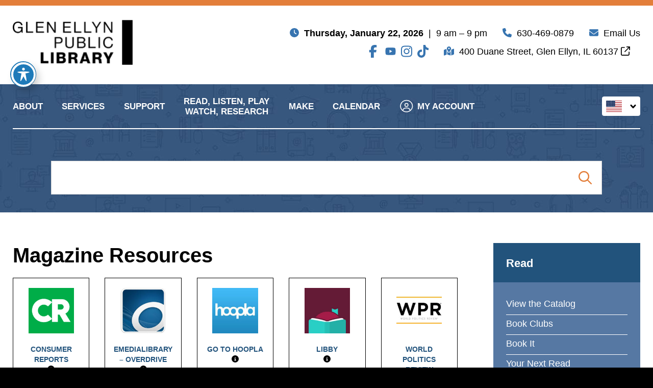

--- FILE ---
content_type: text/html; charset=UTF-8
request_url: https://gepl.org/resource-category/magazine/
body_size: 19917
content:
<!doctype html>
<html class="no-javascript" lang="en">
<head>
<!-- Global site tag (gtag.js) - Google Analytics -->
<script async src="https://www.googletagmanager.com/gtag/js?id=G-WTCV09CMER"></script>
<script>
window.dataLayer = window.dataLayer || [];
function gtag(){dataLayer.push(arguments);}
gtag("js", new Date());
gtag("config", "G-WTCV09CMER");
if (typeof ga === "function") {
ga("require", "linkid");
}
</script>
<link rel='shortcut icon' href='https://gepl.org/wp-content/themes/gepl/assets/media/logo-favicon.png' />
<meta name='theme-color' content='#22537C' />
<link rel='mask-icon' href='https://gepl.org/wp-content/themes/gepl/assets/media/safari/mask-icon.svg' color='#22537C' />
<meta content='text/html;charset=utf-8' http-equiv='content-type' />
<meta content='width=device-width, initial-scale=1' name='viewport' />
<link href='https://gepl.org/manifest.json' rel='manifest' />
<meta name='apple-mobile-web-app-capable' content='yes' />
<meta name='apple-mobile-web-app-status-bar-style' content='black-translucent' />
<link rel='apple-touch-icon' href='https://gepl.org/wp-content/themes/gepl/assets/media/ios/touch-icon-180x180.png' sizes='180x180' />
<link rel='apple-touch-icon' href='https://gepl.org/wp-content/themes/gepl/assets/media/ios/touch-icon-120x120.png' sizes='120x120' />
<link rel='apple-touch-icon' href='https://gepl.org/wp-content/themes/gepl/assets/media/ios/touch-icon-167x167.png' sizes='167x167' />
<link rel='apple-touch-icon' href='https://gepl.org/wp-content/themes/gepl/assets/media/ios/touch-icon-152x152.png' sizes='152x152' />
<link rel='apple-touch-icon' href='https://gepl.org/wp-content/themes/gepl/assets/media/ios/touch-icon-1024x1024.png' sizes='1024x1024' />
<link rel='apple-touch-startup-image' href='https://gepl.org/wp-content/themes/gepl/assets/media/ios/startup-image-2048x2732.png' media='(device-width: 1024px) and (device-height: 1366px) and (-webkit-device-pixel-ratio: 2) and (orientation: portrait)' />
<link rel='apple-touch-startup-image' href='https://gepl.org/wp-content/themes/gepl/assets/media/ios/startup-image-2732x2048.png' media='(device-width: 1366px) and (device-height: 1024px) and (-webkit-device-pixel-ratio: 2) and (orientation: landscape)' />
<link rel='apple-touch-startup-image' href='https://gepl.org/wp-content/themes/gepl/assets/media/ios/startup-image-1668x2388.png' media='(device-width: 834px) and (device-height: 1194px) and (-webkit-device-pixel-ratio: 2) and (orientation: portrait)' />
<link rel='apple-touch-startup-image' href='https://gepl.org/wp-content/themes/gepl/assets/media/ios/startup-image-2388x1668.png' media='(device-width: 1194px) and (device-height: 834px) and (-webkit-device-pixel-ratio: 2) and (orientation: landscape)' />
<link rel='apple-touch-startup-image' href='https://gepl.org/wp-content/themes/gepl/assets/media/ios/startup-image-1536x2048.png' media='(device-width: 768px) and (device-height: 1024px) and (-webkit-device-pixel-ratio: 2) and (orientation: portrait)' />
<link rel='apple-touch-startup-image' href='https://gepl.org/wp-content/themes/gepl/assets/media/ios/startup-image-2048x1536.png' media='(device-width: 1024px) and (device-height: 768px) and (-webkit-device-pixel-ratio: 2) and (orientation: landscape)' />
<link rel='apple-touch-startup-image' href='https://gepl.org/wp-content/themes/gepl/assets/media/ios/startup-image-1668x2224.png' media='(device-width: 834px) and (device-height: 1112px) and (-webkit-device-pixel-ratio: 2) and (orientation: portrait)' />
<link rel='apple-touch-startup-image' href='https://gepl.org/wp-content/themes/gepl/assets/media/ios/startup-image-2224x1668.png' media='(device-width: 1112px) and (device-height: 834px) and (-webkit-device-pixel-ratio: 2) and (orientation: landscape)' />
<link rel='apple-touch-startup-image' href='https://gepl.org/wp-content/themes/gepl/assets/media/ios/startup-image-1620x2160.png' media='(device-width: 810px) and (device-height: 1080px) and (-webkit-device-pixel-ratio: 2) and (orientation: portrait)' />
<link rel='apple-touch-startup-image' href='https://gepl.org/wp-content/themes/gepl/assets/media/ios/startup-image-2160x1620.png' media='(device-width: 1080px) and (device-height: 810px) and (-webkit-device-pixel-ratio: 2) and (orientation: landscape)' />
<link rel='apple-touch-startup-image' href='https://gepl.org/wp-content/themes/gepl/assets/media/ios/startup-image-1284x2778.png' media='(device-width: 428px) and (device-height: 926px) and (-webkit-device-pixel-ratio: 3) and (orientation: portrait)' />
<link rel='apple-touch-startup-image' href='https://gepl.org/wp-content/themes/gepl/assets/media/ios/startup-image-2778x1284.png' media='(device-width: 926px) and (device-height: 428px) and (-webkit-device-pixel-ratio: 3) and (orientation: landscape)' />
<link rel='apple-touch-startup-image' href='https://gepl.org/wp-content/themes/gepl/assets/media/ios/startup-image-1170x2532.png' media='(device-width: 390px) and (device-height: 844px) and (-webkit-device-pixel-ratio: 3) and (orientation: portrait)' />
<link rel='apple-touch-startup-image' href='https://gepl.org/wp-content/themes/gepl/assets/media/ios/startup-image-2532x1170.png' media='(device-width: 844px) and (device-height: 390px) and (-webkit-device-pixel-ratio: 3) and (orientation: landscape)' />
<link rel='apple-touch-startup-image' href='https://gepl.org/wp-content/themes/gepl/assets/media/ios/startup-image-1125x2436.png' media='(device-width: 375px) and (device-height: 812px) and (-webkit-device-pixel-ratio: 3) and (orientation: portrait)' />
<link rel='apple-touch-startup-image' href='https://gepl.org/wp-content/themes/gepl/assets/media/ios/startup-image-2436x1125.png' media='(device-width: 812px) and (device-height: 375px) and (-webkit-device-pixel-ratio: 3) and (orientation: landscape)' />
<link rel='apple-touch-startup-image' href='https://gepl.org/wp-content/themes/gepl/assets/media/ios/startup-image-1242x2688.png' media='(device-width: 414px) and (device-height: 896px) and (-webkit-device-pixel-ratio: 3) and (orientation: portrait)' />
<link rel='apple-touch-startup-image' href='https://gepl.org/wp-content/themes/gepl/assets/media/ios/startup-image-2688x1242.png' media='(device-width: 896px) and (device-height: 414px) and (-webkit-device-pixel-ratio: 3) and (orientation: landscape)' />
<link rel='apple-touch-startup-image' href='https://gepl.org/wp-content/themes/gepl/assets/media/ios/startup-image-828x1792.png' media='(device-width: 414px) and (device-height: 896px) and (-webkit-device-pixel-ratio: 2) and (orientation: portrait)' />
<link rel='apple-touch-startup-image' href='https://gepl.org/wp-content/themes/gepl/assets/media/ios/startup-image-1792x828.png' media='(device-width: 896px) and (device-height: 414px) and (-webkit-device-pixel-ratio: 2) and (orientation: landscape)' />
<link rel='apple-touch-startup-image' href='https://gepl.org/wp-content/themes/gepl/assets/media/ios/startup-image-1080x1920.png' media='(device-width: 360px) and (device-height: 640px) and (-webkit-device-pixel-ratio: 3) and (orientation: portrait)' />
<link rel='apple-touch-startup-image' href='https://gepl.org/wp-content/themes/gepl/assets/media/ios/startup-image-1920x1080.png' media='(device-width: 640px) and (device-height: 360px) and (-webkit-device-pixel-ratio: 3) and (orientation: landscape)' />
<link rel='apple-touch-startup-image' href='https://gepl.org/wp-content/themes/gepl/assets/media/ios/startup-image-750x1334.png' media='(device-width: 375px) and (device-height: 667px) and (-webkit-device-pixel-ratio: 2) and (orientation: portrait)' />
<link rel='apple-touch-startup-image' href='https://gepl.org/wp-content/themes/gepl/assets/media/ios/startup-image-1334x750.png' media='(device-width: 667px) and (device-height: 375px) and (-webkit-device-pixel-ratio: 2) and (orientation: landscape)' />
<link rel='apple-touch-startup-image' href='https://gepl.org/wp-content/themes/gepl/assets/media/ios/startup-image-640x1136.png' media='(device-width: 320px) and (device-height: 568px) and (-webkit-device-pixel-ratio: 2) and (orientation: portrait)' />
<link rel='apple-touch-startup-image' href='https://gepl.org/wp-content/themes/gepl/assets/media/ios/startup-image-1136x640.png' media='(device-width: 568px) and (device-height: 320px) and (-webkit-device-pixel-ratio: 2) and (orientation: landscape)' />
<meta name='robots' content='index, follow, max-image-preview:large, max-snippet:-1, max-video-preview:-1' />
<!-- This site is optimized with the Yoast SEO plugin v26.8 - https://yoast.com/product/yoast-seo-wordpress/ -->
<title>Magazine Archives - Glen Ellyn Public Library</title>
<link rel="canonical" href="https://gepl.org/resource-category/magazine/" />
<meta property="og:locale" content="en_US" />
<meta property="og:type" content="article" />
<meta property="og:title" content="Magazine Archives - Glen Ellyn Public Library" />
<meta property="og:url" content="https://gepl.org/resource-category/magazine/" />
<meta property="og:site_name" content="Glen Ellyn Public Library" />
<meta name="twitter:card" content="summary_large_image" />
<meta name="twitter:site" content="@glenellynPL" />
<script type="application/ld+json" class="yoast-schema-graph">{"@context":"https://schema.org","@graph":[{"@type":"CollectionPage","@id":"https://gepl.org/resource-category/magazine/","url":"https://gepl.org/resource-category/magazine/","name":"Magazine Archives - Glen Ellyn Public Library","isPartOf":{"@id":"https://gepl.org/#website"},"primaryImageOfPage":{"@id":"https://gepl.org/resource-category/magazine/#primaryimage"},"image":{"@id":"https://gepl.org/resource-category/magazine/#primaryimage"},"thumbnailUrl":"https://gepl.org/wp-content/uploads/2022/01/image-7.png","breadcrumb":{"@id":"https://gepl.org/resource-category/magazine/#breadcrumb"},"inLanguage":"en"},{"@type":"ImageObject","inLanguage":"en","@id":"https://gepl.org/resource-category/magazine/#primaryimage","url":"https://gepl.org/wp-content/uploads/2022/01/image-7.png","contentUrl":"https://gepl.org/wp-content/uploads/2022/01/image-7.png","width":250,"height":250,"caption":"Consumer Reports logo"},{"@type":"BreadcrumbList","@id":"https://gepl.org/resource-category/magazine/#breadcrumb","itemListElement":[{"@type":"ListItem","position":1,"name":"Home","item":"https://gepl.org/"},{"@type":"ListItem","position":2,"name":"Magazine"}]},{"@type":"WebSite","@id":"https://gepl.org/#website","url":"https://gepl.org/","name":"Glen Ellyn Public Library","description":"","potentialAction":[{"@type":"SearchAction","target":{"@type":"EntryPoint","urlTemplate":"https://gepl.org/?s={search_term_string}"},"query-input":{"@type":"PropertyValueSpecification","valueRequired":true,"valueName":"search_term_string"}}],"inLanguage":"en"}]}</script>
<!-- / Yoast SEO plugin. -->
<link rel='dns-prefetch' href='//www.google.com' />
<link rel='dns-prefetch' href='//fonts.googleapis.com' />
<link rel='preconnect' href='https://fonts.gstatic.com' />
<link rel='preconnect' href='https://www.google-analytics.com' />
<link rel='prefetch' href='https://gepl.org/wp-content/plugins/accessible-poetry/assets/js/toolbar.js' />
<link rel='prefetch' href='https://gepl.org/wp-content/plugins/accessible-poetry/inc/frontend.js' />
<link rel='prefetch' href='https://www.google.com/recaptcha/api.js?render=6LdZM8AqAAAAANUzKH0UMg9Qj86hr-Sbz1sXFJmz' />
<link rel='prefetch' href='https://gepl.org/wp-content/plugins/gravityformsrecaptcha/js/frontend.min.js' />
<link rel='prefetch' href='https://gepl.org/wp-content/themes/gepl/assets/scripts/fontawesome.5f86bb90.js' />
<link rel='prefetch' href='https://gepl.org/wp-content/themes/gepl/assets/scripts/modern.163662da.js' />
<link rel="alternate" type="application/rss+xml" title="Glen Ellyn Public Library &raquo; Feed" href="https://gepl.org/feed/" />
<link rel="alternate" type="application/rss+xml" title="Glen Ellyn Public Library &raquo; Magazine Resource Category Feed" href="https://gepl.org/resource-category/magazine/feed/" />
<style id='wp-img-auto-sizes-contain-inline-css' type='text/css'>
img:is([sizes=auto i],[sizes^="auto," i]){contain-intrinsic-size:3000px 1500px}
/*# sourceURL=wp-img-auto-sizes-contain-inline-css */
</style>
<style id='classic-theme-styles-inline-css' type='text/css'>
/*! This file is auto-generated */
.wp-block-button__link{color:#fff;background-color:#32373c;border-radius:9999px;box-shadow:none;text-decoration:none;padding:calc(.667em + 2px) calc(1.333em + 2px);font-size:1.125em}.wp-block-file__button{background:#32373c;color:#fff;text-decoration:none}
/*# sourceURL=/wp-includes/css/classic-themes.min.css */
</style>
<!-- <link rel='preload' as='style' onload="this.onload=null;this.rel='stylesheet'" id='acwp-main-css-css' href='https://gepl.org/wp-content/plugins/accessible-poetry/assets/css/main.css' type='text/css' media='all' /> -->
<link rel="stylesheet" type="text/css" href="//gepl.org/wp-content/cache/wpfc-minified/movyhiin/7qogc.css" media="all"/>
<noscript><link rel='stylesheet' id='acwp-main-css-css' href='https://gepl.org/wp-content/plugins/accessible-poetry/assets/css/main.css' type='text/css' media='all' />
</noscript><link crossorigin='anonymous' rel='preload' as='style' onload="this.onload=null;this.rel='stylesheet'" id='acwp-mdi-css' href='https://fonts.googleapis.com/icon?family=Material+Icons&#038;ver=6.9' type='text/css' media='all' />
<noscript><link crossorigin='anonymous' rel='stylesheet' id='acwp-mdi-css' href='https://fonts.googleapis.com/icon?family=Material+Icons&#038;ver=6.9' type='text/css' media='all' />
</noscript><style id='dominant-color-styles-inline-css' type='text/css'>
img[data-dominant-color]:not(.has-transparency) { background-color: var(--dominant-color); }
/*# sourceURL=dominant-color-styles-inline-css */
</style>
<style id='plvt-view-transitions-inline-css' type='text/css'>
@view-transition { navigation: auto; }
@media (prefers-reduced-motion: no-preference) {::view-transition-group(*) { animation-duration: 0.4s; }}
/*# sourceURL=plvt-view-transitions-inline-css */
</style>
<!-- <link rel='stylesheet' id='gepl-styles-modern-css' href='https://gepl.org/wp-content/themes/gepl/assets/styles/modern.f4c56541.css' type='text/css' media='all' /> -->
<link rel="stylesheet" type="text/css" href="//gepl.org/wp-content/cache/wpfc-minified/2dcviiq4/7qogc.css" media="all"/>
<!-- <link rel='stylesheet' id='gepl-styles-print-css' href='https://gepl.org/wp-content/themes/gepl/assets/styles/print.03056b12.css' type='text/css' media='print' /> -->
<link rel="stylesheet" type="text/css" href="//gepl.org/wp-content/cache/wpfc-minified/mcinz3ln/7qogc.css" media="print"/>
<!--n2css--><!--n2js--><script type="text/javascript" data-cfasync="false" src="https://gepl.org/wp-includes/js/jquery/jquery.min.js" id="jquery-core-js"></script>
<script type="text/javascript" defer='defer' src="https://gepl.org/wp-includes/js/jquery/jquery-migrate.min.js" id="jquery-migrate-js"></script>
<script type="text/javascript" id="plvt-view-transitions-js-after">
/* <![CDATA[ */
window.plvtInitViewTransitions=n=>{if(!window.navigation||!("CSSViewTransitionRule"in window))return void window.console.warn("View transitions not loaded as the browser is lacking support.");const t=(t,o,i)=>{const e=n.animations||{};return[...e[t].useGlobalTransitionNames?Object.entries(n.globalTransitionNames||{}).map((([n,t])=>[o.querySelector(n),t])):[],...e[t].usePostTransitionNames&&i?Object.entries(n.postTransitionNames||{}).map((([n,t])=>[i.querySelector(n),t])):[]]},o=async(n,t)=>{for(const[t,o]of n)t&&(t.style.viewTransitionName=o);await t;for(const[t]of n)t&&(t.style.viewTransitionName="")},i=()=>n.postSelector?document.querySelector(n.postSelector):null,e=t=>{if(!n.postSelector)return null;const o=(i=n.postSelector,e='a[href="'+t+'"]',i.split(",").map((n=>n.trim()+" "+e)).join(","));var i,e;const s=document.querySelector(o);return s?s.closest(n.postSelector):null};window.addEventListener("pageswap",(n=>{if(n.viewTransition){const s="default";let a;n.viewTransition.types.add(s),document.body.classList.contains("single")?a=t(s,document.body,i()):(document.body.classList.contains("home")||document.body.classList.contains("blog")||document.body.classList.contains("archive"))&&(a=t(s,document.body,e(n.activation.entry.url))),a&&o(a,n.viewTransition.finished)}})),window.addEventListener("pagereveal",(n=>{if(n.viewTransition){const s="default";let a;n.viewTransition.types.add(s),document.body.classList.contains("single")?a=t(s,document.body,i()):(document.body.classList.contains("home")||document.body.classList.contains("archive"))&&(a=t(s,document.body,window.navigation.activation.from?e(window.navigation.activation.from.url):null)),a&&o(a,n.viewTransition.ready)}}))};
plvtInitViewTransitions( {"postSelector":".wp-block-post.post, article.post, body.single main","globalTransitionNames":{"header":"header","main":"main"},"postTransitionNames":{".wp-block-post-title, .entry-title":"post-title",".wp-post-image":"post-thumbnail",".wp-block-post-content, .entry-content":"post-content"},"animations":{"default":{"useGlobalTransitionNames":true,"usePostTransitionNames":true}}} )
//# sourceURL=plvt-view-transitions-js-after
/* ]]> */
</script>
<script type="text/javascript" defer='defer' src="https://gepl.org/wp-content/themes/gepl/assets/scripts/fontawesome.5f86bb90.js" id="gepl-scripts-fontawesome-js"></script>
<link rel="https://api.w.org/" href="https://gepl.org/wp-json/" /><link rel="EditURI" type="application/rsd+xml" title="RSD" href="https://gepl.org/xmlrpc.php?rsd" />
<meta name="generator" content="WordPress 6.9" />
<meta name="generator" content="auto-sizes 1.7.0">
<meta name="generator" content="dominant-color-images 1.2.0">
<meta name="generator" content="performance-lab 4.0.1; plugins: auto-sizes, dominant-color-images, embed-optimizer, image-prioritizer, performant-translations, nocache-bfcache, speculation-rules, view-transitions, web-worker-offloading, webp-uploads">
<meta name="generator" content="performant-translations 1.2.0">
<meta name="generator" content="view-transitions 1.1.2">
<meta name="generator" content="web-worker-offloading 0.2.0">
<meta name="generator" content="webp-uploads 2.6.1">
<meta name="generator" content="speculation-rules 1.6.0">
<meta data-od-replaced-content="optimization-detective 1.0.0-beta4" name="generator" content="optimization-detective 1.0.0-beta4; url_metric_groups={0:empty, 480:empty, 600:empty, 782:complete}">
<meta name="generator" content="embed-optimizer 1.0.0-beta3">
<meta name="generator" content="image-prioritizer 1.0.0-beta3">
<style type="text/css" id="wp-custom-css">
.row--justify-end .header__text.text--address
{
padding-right: 20px;
}
.row--justify-end li.menu-list__item {
padding-right: 10px;
}
.row--justify-end .menu-list__link {
color: #3774b0;
padding: 0px;
}
.wp-caption-text{
color:#000;font-family:"Arial","ArialMT","Helvetica",sans-serif;font-size:9pt;
font-style:italic;
line-height:1em;
margin:0.875em 0em 1.75em
}
.button-yellow {
background: yellow;
align-items: center;
border: 0;
border-radius: 0;
color: #000;
cursor: pointer;
display: inline-flex;
font-family: "Arial","ArialMT","Helvetica",sans-serif;
font-size: 1.0625em;
font-weight: 700;
line-height: 1.2em;
margin: 0em 0em 1.2em;
outline: 0;
padding: 1.0294117647em 1.6470588235em 0.9705882353em;
text-align: center;
text-decoration: none;
text-transform: uppercase;
transition: background-color .15s;
}
@media screen and (min-width: 80em) {
.service {
font-size:0.875em
}
}
.service {
align-items: center;
background: #fff;
color: #000;
display: flex;
flex-direction: column;
font-family: "Arial", "ArialMT", "Helvetica", sans-serif;
font-size: calc(0.6875em + 0.1875 *((100vw - 48em) / 32));
font-weight: 700;
line-height: 1.4545454545em;
margin-bottom: 2.1em;
padding: 1.3636363636em;
text-align: center;
text-decoration: none;
text-transform: uppercase;
width:100%
}
.service li, p, h4 {
color: #000;
font-family: "Arial", "ArialMT", "Helvetica", sans-serif;
font-size: calc(0.6875em + 0.1875 *((100vw - 48em) / 32));
font-weight: 400;
line-height: 1 em;
text-align: left;
text-transform: none;
}
.policy h4 {
color: #000;
font-family: "Arial", "ArialMT", "Helvetica", sans-serif;
font-size: calc(0.6875em + 0.1875 *((100vw - 48em) / 32));
font-weight: 700;
line-height: 1 em;
text-align: left;
text-transform: none;
}
.policy.handorgel__policy
{
width: 100%;
}
.service__info {
font-size: medium; 
line-height: normal;
}
.service__link.link {
font-size: medium;
}
/* Print Styles */
@media print {
body { background:white; color:black; }
#content { display:block; 
float:none; 
width:auto;}
.policy p {
margin-right: 10px;
}
#main {
margin-right: 10px;
margin-bottom: 10px;
margin-top: 10px;
}
.content-block{font-size:0.7em;}
.handorgel__header{
margin-top: 0;
}
.handorgel__content__inner{
padding-bottom: 0;
}
.handorgel__header__button {
padding: 0 2.8125rem 1.71875rem;
}
}
.user-content img {
max-width: 95%;
}
@media print {
a[href]:after {
content: "";
}
}
.search__search-form .search-form__text .text__link {
color: #fff;
}
@media (min-width: 95em) {
.callouts__menu-list__container .menu-list--callouts .menu-list__item--educator {
width: 15.8em;
}
.callouts__menu-list__container .menu-list--callouts .menu-list__item--educator:not(:last-child) {
margin-right: 2em;
}
}
.menu-list__item--educator {
float: left;
width:100%;
position: relative;
}
@media (min-width: 64em) {
.callouts__menu-list__container .menu-list--callouts .menu-list__link--educator {
flex-direction: column;
padding: 1em 1.25em;
text-align: center;
color: #fff;
width:100%
}
.callouts__menu-list__container .menu-list--callouts .menu-list__link--educator {
color: #fff;
width: 100%;
}
}
.menu-list--callouts .menu-list__link--educator {
align-items: center;
border: 1px solid currentColor;
border: 0.0625rem solid currentColor;
color: #fff;
display: flex;
padding: 1.1111111111em;
transition: color .15s;
}		</style>
<style id='global-styles-inline-css' type='text/css'>
:root{--wp--preset--aspect-ratio--square: 1;--wp--preset--aspect-ratio--4-3: 4/3;--wp--preset--aspect-ratio--3-4: 3/4;--wp--preset--aspect-ratio--3-2: 3/2;--wp--preset--aspect-ratio--2-3: 2/3;--wp--preset--aspect-ratio--16-9: 16/9;--wp--preset--aspect-ratio--9-16: 9/16;--wp--preset--color--black: #000000;--wp--preset--color--cyan-bluish-gray: #abb8c3;--wp--preset--color--white: #ffffff;--wp--preset--color--pale-pink: #f78da7;--wp--preset--color--vivid-red: #cf2e2e;--wp--preset--color--luminous-vivid-orange: #ff6900;--wp--preset--color--luminous-vivid-amber: #fcb900;--wp--preset--color--light-green-cyan: #7bdcb5;--wp--preset--color--vivid-green-cyan: #00d084;--wp--preset--color--pale-cyan-blue: #8ed1fc;--wp--preset--color--vivid-cyan-blue: #0693e3;--wp--preset--color--vivid-purple: #9b51e0;--wp--preset--gradient--vivid-cyan-blue-to-vivid-purple: linear-gradient(135deg,rgb(6,147,227) 0%,rgb(155,81,224) 100%);--wp--preset--gradient--light-green-cyan-to-vivid-green-cyan: linear-gradient(135deg,rgb(122,220,180) 0%,rgb(0,208,130) 100%);--wp--preset--gradient--luminous-vivid-amber-to-luminous-vivid-orange: linear-gradient(135deg,rgb(252,185,0) 0%,rgb(255,105,0) 100%);--wp--preset--gradient--luminous-vivid-orange-to-vivid-red: linear-gradient(135deg,rgb(255,105,0) 0%,rgb(207,46,46) 100%);--wp--preset--gradient--very-light-gray-to-cyan-bluish-gray: linear-gradient(135deg,rgb(238,238,238) 0%,rgb(169,184,195) 100%);--wp--preset--gradient--cool-to-warm-spectrum: linear-gradient(135deg,rgb(74,234,220) 0%,rgb(151,120,209) 20%,rgb(207,42,186) 40%,rgb(238,44,130) 60%,rgb(251,105,98) 80%,rgb(254,248,76) 100%);--wp--preset--gradient--blush-light-purple: linear-gradient(135deg,rgb(255,206,236) 0%,rgb(152,150,240) 100%);--wp--preset--gradient--blush-bordeaux: linear-gradient(135deg,rgb(254,205,165) 0%,rgb(254,45,45) 50%,rgb(107,0,62) 100%);--wp--preset--gradient--luminous-dusk: linear-gradient(135deg,rgb(255,203,112) 0%,rgb(199,81,192) 50%,rgb(65,88,208) 100%);--wp--preset--gradient--pale-ocean: linear-gradient(135deg,rgb(255,245,203) 0%,rgb(182,227,212) 50%,rgb(51,167,181) 100%);--wp--preset--gradient--electric-grass: linear-gradient(135deg,rgb(202,248,128) 0%,rgb(113,206,126) 100%);--wp--preset--gradient--midnight: linear-gradient(135deg,rgb(2,3,129) 0%,rgb(40,116,252) 100%);--wp--preset--font-size--small: 13px;--wp--preset--font-size--medium: 20px;--wp--preset--font-size--large: 36px;--wp--preset--font-size--x-large: 42px;--wp--preset--spacing--20: 0.44rem;--wp--preset--spacing--30: 0.67rem;--wp--preset--spacing--40: 1rem;--wp--preset--spacing--50: 1.5rem;--wp--preset--spacing--60: 2.25rem;--wp--preset--spacing--70: 3.38rem;--wp--preset--spacing--80: 5.06rem;--wp--preset--shadow--natural: 6px 6px 9px rgba(0, 0, 0, 0.2);--wp--preset--shadow--deep: 12px 12px 50px rgba(0, 0, 0, 0.4);--wp--preset--shadow--sharp: 6px 6px 0px rgba(0, 0, 0, 0.2);--wp--preset--shadow--outlined: 6px 6px 0px -3px rgb(255, 255, 255), 6px 6px rgb(0, 0, 0);--wp--preset--shadow--crisp: 6px 6px 0px rgb(0, 0, 0);}:where(.is-layout-flex){gap: 0.5em;}:where(.is-layout-grid){gap: 0.5em;}body .is-layout-flex{display: flex;}.is-layout-flex{flex-wrap: wrap;align-items: center;}.is-layout-flex > :is(*, div){margin: 0;}body .is-layout-grid{display: grid;}.is-layout-grid > :is(*, div){margin: 0;}:where(.wp-block-columns.is-layout-flex){gap: 2em;}:where(.wp-block-columns.is-layout-grid){gap: 2em;}:where(.wp-block-post-template.is-layout-flex){gap: 1.25em;}:where(.wp-block-post-template.is-layout-grid){gap: 1.25em;}.has-black-color{color: var(--wp--preset--color--black) !important;}.has-cyan-bluish-gray-color{color: var(--wp--preset--color--cyan-bluish-gray) !important;}.has-white-color{color: var(--wp--preset--color--white) !important;}.has-pale-pink-color{color: var(--wp--preset--color--pale-pink) !important;}.has-vivid-red-color{color: var(--wp--preset--color--vivid-red) !important;}.has-luminous-vivid-orange-color{color: var(--wp--preset--color--luminous-vivid-orange) !important;}.has-luminous-vivid-amber-color{color: var(--wp--preset--color--luminous-vivid-amber) !important;}.has-light-green-cyan-color{color: var(--wp--preset--color--light-green-cyan) !important;}.has-vivid-green-cyan-color{color: var(--wp--preset--color--vivid-green-cyan) !important;}.has-pale-cyan-blue-color{color: var(--wp--preset--color--pale-cyan-blue) !important;}.has-vivid-cyan-blue-color{color: var(--wp--preset--color--vivid-cyan-blue) !important;}.has-vivid-purple-color{color: var(--wp--preset--color--vivid-purple) !important;}.has-black-background-color{background-color: var(--wp--preset--color--black) !important;}.has-cyan-bluish-gray-background-color{background-color: var(--wp--preset--color--cyan-bluish-gray) !important;}.has-white-background-color{background-color: var(--wp--preset--color--white) !important;}.has-pale-pink-background-color{background-color: var(--wp--preset--color--pale-pink) !important;}.has-vivid-red-background-color{background-color: var(--wp--preset--color--vivid-red) !important;}.has-luminous-vivid-orange-background-color{background-color: var(--wp--preset--color--luminous-vivid-orange) !important;}.has-luminous-vivid-amber-background-color{background-color: var(--wp--preset--color--luminous-vivid-amber) !important;}.has-light-green-cyan-background-color{background-color: var(--wp--preset--color--light-green-cyan) !important;}.has-vivid-green-cyan-background-color{background-color: var(--wp--preset--color--vivid-green-cyan) !important;}.has-pale-cyan-blue-background-color{background-color: var(--wp--preset--color--pale-cyan-blue) !important;}.has-vivid-cyan-blue-background-color{background-color: var(--wp--preset--color--vivid-cyan-blue) !important;}.has-vivid-purple-background-color{background-color: var(--wp--preset--color--vivid-purple) !important;}.has-black-border-color{border-color: var(--wp--preset--color--black) !important;}.has-cyan-bluish-gray-border-color{border-color: var(--wp--preset--color--cyan-bluish-gray) !important;}.has-white-border-color{border-color: var(--wp--preset--color--white) !important;}.has-pale-pink-border-color{border-color: var(--wp--preset--color--pale-pink) !important;}.has-vivid-red-border-color{border-color: var(--wp--preset--color--vivid-red) !important;}.has-luminous-vivid-orange-border-color{border-color: var(--wp--preset--color--luminous-vivid-orange) !important;}.has-luminous-vivid-amber-border-color{border-color: var(--wp--preset--color--luminous-vivid-amber) !important;}.has-light-green-cyan-border-color{border-color: var(--wp--preset--color--light-green-cyan) !important;}.has-vivid-green-cyan-border-color{border-color: var(--wp--preset--color--vivid-green-cyan) !important;}.has-pale-cyan-blue-border-color{border-color: var(--wp--preset--color--pale-cyan-blue) !important;}.has-vivid-cyan-blue-border-color{border-color: var(--wp--preset--color--vivid-cyan-blue) !important;}.has-vivid-purple-border-color{border-color: var(--wp--preset--color--vivid-purple) !important;}.has-vivid-cyan-blue-to-vivid-purple-gradient-background{background: var(--wp--preset--gradient--vivid-cyan-blue-to-vivid-purple) !important;}.has-light-green-cyan-to-vivid-green-cyan-gradient-background{background: var(--wp--preset--gradient--light-green-cyan-to-vivid-green-cyan) !important;}.has-luminous-vivid-amber-to-luminous-vivid-orange-gradient-background{background: var(--wp--preset--gradient--luminous-vivid-amber-to-luminous-vivid-orange) !important;}.has-luminous-vivid-orange-to-vivid-red-gradient-background{background: var(--wp--preset--gradient--luminous-vivid-orange-to-vivid-red) !important;}.has-very-light-gray-to-cyan-bluish-gray-gradient-background{background: var(--wp--preset--gradient--very-light-gray-to-cyan-bluish-gray) !important;}.has-cool-to-warm-spectrum-gradient-background{background: var(--wp--preset--gradient--cool-to-warm-spectrum) !important;}.has-blush-light-purple-gradient-background{background: var(--wp--preset--gradient--blush-light-purple) !important;}.has-blush-bordeaux-gradient-background{background: var(--wp--preset--gradient--blush-bordeaux) !important;}.has-luminous-dusk-gradient-background{background: var(--wp--preset--gradient--luminous-dusk) !important;}.has-pale-ocean-gradient-background{background: var(--wp--preset--gradient--pale-ocean) !important;}.has-electric-grass-gradient-background{background: var(--wp--preset--gradient--electric-grass) !important;}.has-midnight-gradient-background{background: var(--wp--preset--gradient--midnight) !important;}.has-small-font-size{font-size: var(--wp--preset--font-size--small) !important;}.has-medium-font-size{font-size: var(--wp--preset--font-size--medium) !important;}.has-large-font-size{font-size: var(--wp--preset--font-size--large) !important;}.has-x-large-font-size{font-size: var(--wp--preset--font-size--x-large) !important;}
/*# sourceURL=global-styles-inline-css */
</style>
</head>
<body class="archive tax-resource_category term-magazine term-109 wp-theme-gepl acwp-readable-arial">
<div class="page__container" id="page-container">
<a class="skip-links" href="#content">
Skip to content            </a>
<div class="toolbar-block __hidden-l __noprint">
<div class="toolbar__inner">
<div class="toolbar__handorgel handorgel">
<p class="handorgel__header">
<button class="handorgel__header__button">
<i class="fas fa-clock" role="presentation"></i>
<strong class="__bold">Jan 22, 2026</strong> &nbsp;|&nbsp; 9 am &ndash; 9 pm                                </button>
</p>
<div class="handorgel__content">
<div class="handorgel__content__inner">
<p class="text __light toolbar____text">
Monday &ndash; Thursday: 9 am &ndash; 9 pm<br />Friday: 9 am &ndash; 6 pm<br />Saturday: 9 am &ndash; 5 pm<br />Sunday: 1 &ndash; 5 pm    </p>
<div class="user-content user-content--light toolbar____user-content">
<p class="user-content__text text "><a href="/more-than-books/cafe/" class="user-content__link link " rel="noopener noreferrer">Cafe Hours</a></p>
</div>
</div>
</div>
</div>
</div>
</div>
<div class="sticky-block">
<header class="header-block">
<div class="header__inner">
<div class="header__row row row--align-center">
<div class="col-auto col--grow-0">
<a class="header__logo logo" href="https://gepl.org">
<img srcset='https://gepl.org/wp-content/themes/gepl/assets/media/logo.png' alt='Glen Ellyn Public Library' class='logo__image __noprint' height='66' width='175' />                                </a>
</div>
<div class="col-0 __textright __visible-l __noprint">
<div class="header__row row row--padded-tight row--justify-end" style="width:100%;">
<div class="col-12 col-l-auto col--grow-0">
<div class="header__hours-widget" tabindex="0">
<p class="header__text text">
<i class="header__text__icon fas fa-clock" role="presentation"></i>
<strong class="__bold">Thursday, January 22, 2026</strong> &nbsp;|&nbsp; 9 am &ndash; 9 pm                                                        </p>
<div class="header__hours-widget__content __textleft">
<p class="text __light header__hours-widget____text">
Monday &ndash; Thursday: 9 am &ndash; 9 pm<br />Friday: 9 am &ndash; 6 pm<br />Saturday: 9 am &ndash; 5 pm<br />Sunday: 1 &ndash; 5 pm    </p>
<div class="user-content user-content--light header__hours-widget____user-content">
<p class="user-content__text text "><a href="/more-than-books/cafe/" class="user-content__link link " rel="noopener noreferrer">Cafe Hours</a></p>
</div>
</div>
</div>
</div>
<div class="col-auto col--grow-0">
<p class="header__text text">
<i class="header__text__icon fas fa-phone" role="presentation"></i>
<a class="text__link link link--inherit" href="tel:+16304690879">
630-469-0879                                                        </a>
</p>
</div>
<div class="col-auto col--grow-0" style="padding-right:0;">
<p class="header__text text">
<i class="header__text__icon fas fa-envelope" role="presentation"></i>
<a class="text__link link link--inherit" href="/contact/?recipient=Reference+Desk&#038;recipient=Reference%20Desk">
Email Us                                                                                                                    </a>
</p>
</div>
</div><!--/.header__row-->
<div class="header__row row row--padded-tight row--justify-end" style="width:100%;" padding="0px;">
<nav class="menu-list__container header__text text text--address __nomargin">
<ul class="menu-list menu-list--icons menu-list--display-flex">
<li class="menu-list__item">
<a class="menu-list__link link" href="https://www.facebook.com/GlenEllynPL/" rel="noopener noreferrer" target="_blank">
<i class="menu-list__link__icon fab fa-facebook-f"></i>
<span class="__visuallyhidden">Facebook (opens in a new tab)</span>
</a>
</li>
<li class="menu-list__item">
<a class="menu-list__link link" href="https://www.youtube.com/user/GlenEllynLibrary" rel="noopener noreferrer" target="_blank">
<i class="menu-list__link__icon fab fa-youtube"></i>
<span class="__visuallyhidden">Youtube (opens in a new tab)</span>
</a>
</li>
<li class="menu-list__item">
<a class="menu-list__link link" href="https://www.instagram.com/glenellynpl/" rel="noopener noreferrer" target="_blank">
<i class="menu-list__link__icon fab fa-instagram"></i>
<span class="__visuallyhidden">Instagram (opens in a new tab)</span>
</a>
</li>
<li class="menu-list__item">
<a class="menu-list__link link" href="https://www.tiktok.com/@glenellynpl" rel="noopener noreferrer" target="_blank">
<i class="menu-list__link__icon fab fa-tiktok"></i>
<span class="__visuallyhidden">Tiktok (opens in a new tab)</span>
</a>
</li>
</ul>
</nav>
<p class="header__text text text--address __nomargin">
<i class="header__text__icon fas fa-map-marked-alt" role="presentation"></i>
<a class="text__link link link--inherit" href="https://maps.google.com/?q=400+Duane+Street%2C+Glen+Ellyn%2C+IL+60137" rel="noopener noreferrer" target="_blank" aria-label="Get Directions (opens in a new tab)">
400 Duane Street, Glen Ellyn, IL 60137                                                                                                                    <i class="far fa-external-link __noprint" aria-hidden="true" role="presentation"></i>
</a>
</p>
</div><!--/.header__row-->
</div><!--/.col-0-->
<div class="col-0 __hidden-l __noprint">
<!-- spacer -->
</div>
<div class="col-auto col--grow-0 __hidden-l __noprint">
<button class="header__panel-toggle panel-toggle" data-toggle="mobile-menu">
<i class="panel-toggle__icon far fa-fw fa-bars" role="presentation"></i>
<span class="__visuallyhidden">Open Menu</span>
</button>
</div>
</div><!--/.header__row-->
</div><!--/.header__inner-->
</header><!--/.header-block-->
<div class="navigation-block __noprint">
<div class="navigation__inner">
<div class="navigation__row row row--align-center row--justify-between row--wrap-no __visible-l">
<div class="col-auto col--grow-0">
<nav class="navigation__menu-list__container menu-list__container" aria-label="main">
<ul class="menu-list menu-list--navigation menu-list--display-flex">
<li class='menu-item menu-item-type-custom menu-item-object-custom menu-item-has-children menu-list__item--mega menu-list__item menu-list__item--parent' id='desktop-nav_84'><span class='menu-list__link link' aria-haspopup='true' aria-expanded='false'>About</span><div class='menu-list__container menu-list__container--mega' data-hover='true' data-touch='true' aria-controlledby='desktop-nav_84_toggle' aria-live='polite'><ul id='desktop-nav_84_child' class='menu-list menu-list--vertical menu-list--child menu-list--depth-1 menu-list--mega'><li class='menu-item menu-item-type-post_type menu-item-object-page menu-list__item' id='desktop-nav_53479'><a class='menu-list__link link' href='https://gepl.org/about/hours-location-contact/' aria-haspopup='true' aria-expanded='false'>Hours, Location, Contact</a></li><li class='menu-item menu-item-type-post_type menu-item-object-page menu-list__item' id='desktop-nav_62538'><a class='menu-list__link link' href='https://gepl.org/get-a-library-card/' aria-haspopup='true' aria-expanded='false'>Get a Library Card</a></li><li class='menu-item menu-item-type-custom menu-item-object-custom menu-item-has-children menu-list__item menu-list__item--parent' id='desktop-nav_53740'><span class='menu-list__link link' aria-haspopup='true' aria-expanded='false'>Use the Library</span><ul id='desktop-nav_53740_child' class='menu-list menu-list--vertical menu-list--child menu-list--depth-2 menu-list--mega' data-hover='true' data-touch='true' aria-controlledby='desktop-nav_53740_toggle' aria-live='polite'><li class='menu-item menu-item-type-post_type menu-item-object-service menu-list__item' id='desktop-nav_58483'><a class='menu-list__link link' href='https://gepl.org/service/65-s-park-lockers/'>65 S Park Lockers</a></li><li class='menu-item menu-item-type-post_type menu-item-object-page menu-list__item' id='desktop-nav_52929'><a class='menu-list__link link' href='https://gepl.org/loan-periods-renewals-and-fees/'>Borrowed Items</a></li><li class='menu-item menu-item-type-post_type menu-item-object-page menu-list__item' id='desktop-nav_52928'><a class='menu-list__link link' href='https://gepl.org/accessibility/'>Accessibility</a></li><li class='menu-item menu-item-type-custom menu-item-object-custom menu-list__item' id='desktop-nav_54626'><a class='menu-list__link link' href='/about/policies/#suggest-purchase'>Suggest a Purchase</a></li><li class='menu-item menu-item-type-custom menu-item-object-custom menu-list__item' id='desktop-nav_54628'><a class='menu-list__link link' href='/about/policies/#propose-program'>Propose a Program</a></li></ul></li><li class='menu-item menu-item-type-custom menu-item-object-custom menu-list__item' id='desktop-nav_56214'><a class='menu-list__link link' href='https://nam04.safelinks.protection.outlook.com/?url=https%3A%2F%2Frecruiting.paylocity.com%2Frecruiting%2Fjobs%2FAll%2Fec19621e-d78a-4fb5-a493-18c80088e03c%2FGlen-Ellyn-Public-Library&#038;data=05%7C02%7Crflewelling%40gepl.org%7C9d501e78909747b93c9108dde3fc12a5%7Cc5edd452c1cb4b5fa4e58037e37a6485%7C0%7C0%7C638917393986148200%7CUnknown%7CTWFpbGZsb3d8eyJFbXB0eU1hcGkiOnRydWUsIlYiOiIwLjAuMDAwMCIsIlAiOiJXaW4zMiIsIkFOIjoiTWFpbCIsIldUIjoyfQ%3D%3D%7C0%7C%7C%7C&#038;sdata=SGPMZU9NbR8CxiNGI8UyDzdDK6pB8AI6Djb6NCbcfM0%3D&#038;reserved=0' rel='noopener noreferrer' aria-haspopup='true' aria-expanded='false'>Employment Opportunities <i class='far fa-external-link' role='presentation'></i></a></li><li class='menu-item menu-item-type-custom menu-item-object-custom menu-list__item' id='desktop-nav_59185'><a class='menu-list__link link' href='/policy' aria-haspopup='true' aria-expanded='false'>Policies</a></li></ul><ul class='menu-list menu-list--vertical menu-list--child menu-list--depth-1 menu-list--mega'><li class='menu-item menu-item-type-post_type menu-item-object-page menu-list__item' id='desktop-nav_53281'><a class='menu-list__link link' href='https://gepl.org/newsletter/' aria-haspopup='true' aria-expanded='false'>Newsletters</a></li><li class='menu-item menu-item-type-post_type menu-item-object-page menu-list__item' id='desktop-nav_52924'><a class='menu-list__link link' href='https://gepl.org/gallery-wall/' aria-haspopup='true' aria-expanded='false'>Gallery Wall</a></li><li class='menu-item menu-item-type-post_type menu-item-object-page menu-list__item' id='desktop-nav_526'><a class='menu-list__link link' href='https://gepl.org/mission/' aria-haspopup='true' aria-expanded='false'>Mission</a></li><li class='menu-item menu-item-type-post_type menu-item-object-page menu-list__item' id='desktop-nav_525'><a class='menu-list__link link' href='https://gepl.org/guidelines-and-forms/' aria-haspopup='true' aria-expanded='false'>Guidelines and Forms</a></li><li class='menu-item menu-item-type-post_type menu-item-object-page menu-list__item' id='desktop-nav_532'><a class='menu-list__link link' href='https://gepl.org/board-of-trustees/' aria-haspopup='true' aria-expanded='false'>Board of Trustees</a></li><li class='menu-item menu-item-type-post_type menu-item-object-page menu-list__item' id='desktop-nav_665'><a class='menu-list__link link' href='https://gepl.org/suggestions-and-comments/' aria-haspopup='true' aria-expanded='false'>Suggestions and Comments</a></li><li class='menu-item menu-item-type-custom menu-item-object-custom menu-list__item' id='desktop-nav_61612'><a class='menu-list__link link' href='/policy/behavioral-expectations/#code-of-conduct' aria-haspopup='true' aria-expanded='false'>Code of Conduct</a></li><li class='menu-item menu-item-type-taxonomy menu-item-object-category menu-list__item' id='desktop-nav_55671'><a class='menu-list__link link' href='https://gepl.org/category/gepl-news/' aria-haspopup='true' aria-expanded='false'>News Archive</a></li></ul></div></li><li class='menu-item menu-item-type-custom menu-item-object-custom menu-item-has-children menu-list__item--mega menu-list__item menu-list__item--parent' id='desktop-nav_85'><span class='menu-list__link link' aria-haspopup='true' aria-expanded='false'>Services</span><div class='menu-list__container menu-list__container--mega' data-hover='true' data-touch='true' aria-controlledby='desktop-nav_85_toggle' aria-live='polite'><ul id='desktop-nav_85_child' class='menu-list menu-list--vertical menu-list--child menu-list--depth-1 menu-list--mega'><li class='menu-item menu-item-type-custom menu-item-object-custom menu-item-has-children menu-list__item menu-list__item--parent' id='desktop-nav_52837'><a class='menu-list__link link' href='/services/#community' aria-haspopup='true' aria-expanded='false'>Community</a><ul id='desktop-nav_52837_child' class='menu-list menu-list--vertical menu-list--child menu-list--depth-2 menu-list--mega' data-hover='true' data-touch='true' aria-controlledby='desktop-nav_52837_toggle' aria-live='polite'><li class='menu-item menu-item-type-post_type menu-item-object-service menu-list__item' id='desktop-nav_56845'><a class='menu-list__link link' href='https://gepl.org/service/cafe/'>Cafe</a></li><li class='menu-item menu-item-type-post_type menu-item-object-policy menu-list__item' id='desktop-nav_60070'><a class='menu-list__link link' href='https://gepl.org/policy/exam-proctoring/'>Exam Proctoring</a></li><li class='menu-item menu-item-type-post_type menu-item-object-service menu-list__item' id='desktop-nav_56842'><a class='menu-list__link link' href='https://gepl.org/service/home-delivery/'>Home Delivery</a></li><li class='menu-item menu-item-type-post_type menu-item-object-service menu-list__item' id='desktop-nav_56841'><a class='menu-list__link link' href='https://gepl.org/service/interlibrary-loan/'>Interlibrary Loan</a></li><li class='menu-item menu-item-type-post_type menu-item-object-page menu-list__item' id='desktop-nav_60722'><a class='menu-list__link link' href='https://gepl.org/makerspace/'>Makerspace</a></li><li class='menu-item menu-item-type-post_type menu-item-object-service menu-list__item' id='desktop-nav_56837'><a class='menu-list__link link' href='https://gepl.org/service/meeting-rooms/'>Meeting and Conference Rooms</a></li><li class='menu-item menu-item-type-post_type menu-item-object-page menu-list__item' id='desktop-nav_52831'><a class='menu-list__link link' href='https://gepl.org/neighboring-libraries/'>Neighboring Libraries</a></li><li class='menu-item menu-item-type-post_type menu-item-object-service menu-list__item' id='desktop-nav_56843'><a class='menu-list__link link' href='https://gepl.org/service/passport-services/'>Passports</a></li><li class='menu-item menu-item-type-post_type menu-item-object-service menu-list__item' id='desktop-nav_62089'><a class='menu-list__link link' href='https://gepl.org/service/seed-library/'>Seed Library</a></li><li class='menu-item menu-item-type-post_type menu-item-object-service menu-list__item' id='desktop-nav_56836'><a class='menu-list__link link' href='https://gepl.org/service/study-rooms/'>Study Rooms</a></li><li class='menu-item menu-item-type-post_type menu-item-object-service menu-list__item' id='desktop-nav_56835'><a class='menu-list__link link' href='https://gepl.org/service/tax-forms/'>Tax Forms</a></li><li class='menu-item menu-item-type-post_type menu-item-object-service menu-list__item' id='desktop-nav_60272'><a class='menu-list__link link' href='https://gepl.org/service/veteran-oral-history-project/'>Veteran Oral History Project</a></li></ul></li></ul><ul class='menu-list menu-list--vertical menu-list--child menu-list--depth-1 menu-list--mega'><li class='menu-item menu-item-type-custom menu-item-object-custom menu-item-has-children menu-list__item menu-list__item--parent' id='desktop-nav_52751'><span class='menu-list__link link' aria-haspopup='true' aria-expanded='false'>For</span><ul id='desktop-nav_52751_child' class='menu-list menu-list--vertical menu-list--child menu-list--depth-2 menu-list--mega' data-hover='true' data-touch='true' aria-controlledby='desktop-nav_52751_toggle' aria-live='polite'><li class='menu-item menu-item-type-post_type menu-item-object-page menu-list__item' id='desktop-nav_52744'><a class='menu-list__link link' href='https://gepl.org/for-adults/'>Adults</a></li><li class='menu-item menu-item-type-post_type menu-item-object-page menu-list__item' id='desktop-nav_56860'><a class='menu-list__link link' href='https://gepl.org/book-clubs/'>Book Clubs</a></li><li class='menu-item menu-item-type-post_type menu-item-object-page menu-list__item' id='desktop-nav_52743'><a class='menu-list__link link' href='https://gepl.org/for-businesses/'>Businesses</a></li><li class='menu-item menu-item-type-post_type menu-item-object-page menu-list__item' id='desktop-nav_52738'><a class='menu-list__link link' href='https://gepl.org/for-teachers/'>Educators</a></li><li class='menu-item menu-item-type-post_type menu-item-object-page menu-list__item' id='desktop-nav_52742'><a class='menu-list__link link' href='https://gepl.org/for-high-school-students/'>High School Students</a></li><li class='menu-item menu-item-type-post_type menu-item-object-page menu-list__item' id='desktop-nav_52741'><a class='menu-list__link link' href='https://gepl.org/for-homeschool/'>Homeschool</a></li><li class='menu-item menu-item-type-post_type menu-item-object-page menu-list__item' id='desktop-nav_52740'><a class='menu-list__link link' href='https://gepl.org/for-job-seekers/'>Job Seekers</a></li><li class='menu-item menu-item-type-post_type menu-item-object-page menu-list__item' id='desktop-nav_52739'><a class='menu-list__link link' href='https://gepl.org/for-kids/'>Kids</a></li><li class='menu-item menu-item-type-post_type menu-item-object-page menu-list__item' id='desktop-nav_53586'><a class='menu-list__link link' href='https://gepl.org/for-middle-school-students/'>Middle School Students</a></li><li class='menu-item menu-item-type-post_type menu-item-object-page menu-list__item' id='desktop-nav_56521'><a class='menu-list__link link' href='https://gepl.org/parents/'>Parents</a></li></ul></li></ul><ul class='menu-list menu-list--vertical menu-list--child menu-list--depth-1 menu-list--mega'><li class='menu-item menu-item-type-custom menu-item-object-custom menu-item-has-children menu-list__item menu-list__item--parent' id='desktop-nav_52822'><span class='menu-list__link link' aria-haspopup='true' aria-expanded='false'>Technology</span><ul id='desktop-nav_52822_child' class='menu-list menu-list--vertical menu-list--child menu-list--depth-2 menu-list--mega' data-hover='true' data-touch='true' aria-controlledby='desktop-nav_52822_toggle' aria-live='polite'><li class='menu-item menu-item-type-post_type menu-item-object-service menu-list__item' id='desktop-nav_56832'><a class='menu-list__link link' href='https://gepl.org/service/computers-copying-and-internet/'>Computers, Copying, Printing, and Internet</a></li><li class='menu-item menu-item-type-post_type menu-item-object-service menu-list__item' id='desktop-nav_56830'><a class='menu-list__link link' href='https://gepl.org/service/flight-simulator/'>Flight Simulator</a></li><li class='menu-item menu-item-type-post_type menu-item-object-service menu-list__item' id='desktop-nav_56831'><a class='menu-list__link link' href='https://gepl.org/service/thestudio/'>The Studio</a></li></ul></li></ul></div></li><li class='menu-item menu-item-type-custom menu-item-object-custom menu-item-has-children menu-list__item menu-list__item--parent' id='desktop-nav_54415'><span class='menu-list__link link' aria-haspopup='true' aria-expanded='false'>Support</span><ul id='desktop-nav_54415_child' class='menu-list menu-list--vertical menu-list--child menu-list--depth-1 menu-list--overlay' data-hover='true' data-touch='true' aria-controlledby='desktop-nav_54415_toggle' aria-live='polite'><li class='menu-item menu-item-type-post_type menu-item-object-page menu-list__item' id='desktop-nav_533'><a class='menu-list__link link' href='https://gepl.org/friends-of-the-library/' aria-haspopup='true' aria-expanded='false'>Friends</a></li><li class='menu-item menu-item-type-post_type menu-item-object-page menu-item-has-children menu-list__item menu-list__item--parent' id='desktop-nav_530'><a class='menu-list__link link' href='https://gepl.org/foundation/' aria-haspopup='true' aria-expanded='false'>Foundation</a><ul id='desktop-nav_530_child' class='menu-list menu-list--vertical menu-list--child menu-list--depth-2' data-hover='true' data-touch='true' aria-controlledby='desktop-nav_530_toggle' aria-live='polite'><li class='menu-item menu-item-type-custom menu-item-object-custom menu-list__item' id='desktop-nav_58847'><a class='menu-list__link link' href='https://www.eleoonline.net/Pages/WebForms/Mobile/ShowFormMobile.aspx?id=a0463f15-aa51-4234-bc02-ccea2086e96b&#038;linkto=1252' rel='noopener noreferrer'>Sign Up for Newsletter <i class='far fa-external-link' role='presentation'></i></a></li></ul></li><li class='menu-item menu-item-type-post_type menu-item-object-page menu-list__item' id='desktop-nav_53843'><a class='menu-list__link link' href='https://gepl.org/donate-to-the-library/' aria-haspopup='true' aria-expanded='false'>Donate</a></li><li class='menu-item menu-item-type-post_type menu-item-object-page menu-list__item' id='desktop-nav_53545'><a class='menu-list__link link' href='https://gepl.org/volunteer/' aria-haspopup='true' aria-expanded='false'>Volunteer</a></li></ul></li><li class='menu-item menu-item-type-custom menu-item-object-custom current-menu-ancestor menu-item-has-children menu-list__item--mega menu-list__item menu-list__item--parent' id='desktop-nav_53283'><span class='menu-list__link link' aria-haspopup='true' aria-expanded='false'>Read, Listen, Play<br>Watch, Research</span><div class='menu-list__container menu-list__container--mega' data-hover='true' data-touch='true' aria-controlledby='desktop-nav_53283_toggle' aria-live='polite'><ul id='desktop-nav_53283_child' class='menu-list menu-list--vertical menu-list--child menu-list--depth-1 menu-list--mega'><li class='menu-item menu-item-type-custom menu-item-object-custom current-menu-ancestor current-menu-parent menu-item-has-children menu-list__item menu-list__item--parent' id='desktop-nav_106'><span class='menu-list__link link' aria-haspopup='true' aria-expanded='false'>Read</span><ul id='desktop-nav_106_child' class='menu-list menu-list--vertical menu-list--child menu-list--depth-2 menu-list--mega' data-hover='true' data-touch='true' aria-controlledby='desktop-nav_106_toggle' aria-live='polite'><li class='menu-item menu-item-type-custom menu-item-object-custom menu-list__item' id='desktop-nav_111'><a class='menu-list__link link' href='https://ged.swanlibraries.net/'>View the Catalog</a></li><li class='menu-item menu-item-type-post_type menu-item-object-page menu-list__item' id='desktop-nav_53280'><a class='menu-list__link link' href='https://gepl.org/book-clubs/'>Book Clubs</a></li><li class='menu-item menu-item-type-post_type menu-item-object-service menu-list__item' id='desktop-nav_57320'><a class='menu-list__link link' href='https://gepl.org/service/book-it/'>Book It</a></li><li class='menu-item menu-item-type-post_type menu-item-object-service menu-list__item' id='desktop-nav_57321'><a class='menu-list__link link' href='https://gepl.org/service/your-next-read/'>Your Next Read</a></li><li class='menu-item menu-item-type-taxonomy menu-item-object-resource_category menu-list__item' id='desktop-nav_54124'><a class='menu-list__link link' href='https://gepl.org/resource-category/ebook/'>E-books</a></li><li class='menu-item menu-item-type-taxonomy menu-item-object-resource_category current-menu-item menu-list__item' id='desktop-nav_54125'><a class='menu-list__link link' href='https://gepl.org/resource-category/magazine/'>Magazines</a></li><li class='menu-item menu-item-type-custom menu-item-object-custom menu-list__item' id='desktop-nav_110'><a class='menu-list__link link' href='/resource-category/news/'>Newspapers</a></li><li class='menu-item menu-item-type-post_type menu-item-object-page menu-list__item' id='desktop-nav_53285'><a class='menu-list__link link' href='https://gepl.org/digital-library/yearbooks/'>Yearbooks</a></li></ul></li><li class='menu-item menu-item-type-custom menu-item-object-custom menu-item-has-children menu-list__item menu-list__item--parent' id='desktop-nav_112'><span class='menu-list__link link' aria-haspopup='true' aria-expanded='false'>Listen</span><ul id='desktop-nav_112_child' class='menu-list menu-list--vertical menu-list--child menu-list--depth-2 menu-list--mega' data-hover='true' data-touch='true' aria-controlledby='desktop-nav_112_toggle' aria-live='polite'><li class='menu-item menu-item-type-taxonomy menu-item-object-resource_category menu-list__item' id='desktop-nav_53987'><a class='menu-list__link link' href='https://gepl.org/resource-category/audiobook/'>Audiobook</a></li><li class='menu-item menu-item-type-taxonomy menu-item-object-resource_category menu-list__item' id='desktop-nav_53988'><a class='menu-list__link link' href='https://gepl.org/resource-category/music/'>Music</a></li></ul></li></ul><ul class='menu-list menu-list--vertical menu-list--child menu-list--depth-1 menu-list--mega'><li class='menu-item menu-item-type-custom menu-item-object-custom menu-item-has-children menu-list__item menu-list__item--parent' id='desktop-nav_53567'><span class='menu-list__link link' target='_blank' aria-haspopup='true' aria-expanded='false'>Play</span><ul id='desktop-nav_53567_child' class='menu-list menu-list--vertical menu-list--child menu-list--depth-2 menu-list--mega' data-hover='true' data-touch='true' aria-controlledby='desktop-nav_53567_toggle' aria-live='polite'><li class='menu-item menu-item-type-custom menu-item-object-custom menu-list__item' id='desktop-nav_53820'><a class='menu-list__link link' href='https://ged.swanlibraries.net/Union/Search?view=list&#038;showCovers=on&#038;lookfor=ged+playpack&#038;searchIndex=Keyword&#038;searchSource=local'>PlayPacks</a></li><li class='menu-item menu-item-type-custom menu-item-object-custom menu-list__item' id='desktop-nav_53821'><a class='menu-list__link link' href='https://ged.swanlibraries.net/Union/Search?view=list&#038;showCovers=on&#038;lookfor=glen+ellyn+american+girl+doll&#038;searchIndex=Keyword&#038;searchSource=local'>American Girl Dolls</a></li><li class='menu-item menu-item-type-custom menu-item-object-custom menu-list__item' id='desktop-nav_53933'><a class='menu-list__link link' href='https://exploremore.quipugroup.net/?GlenEllyn' rel='noopener noreferrer'>Explore More Illinois <i class='far fa-external-link' role='presentation'></i></a></li><li class='menu-item menu-item-type-custom menu-item-object-custom menu-list__item' id='desktop-nav_53934'><a class='menu-list__link link' href='http://www.museumadventure.org/' rel='noopener noreferrer'>Museum Adventure Pass <i class='far fa-external-link' role='presentation'></i></a></li><li class='menu-item menu-item-type-post_type menu-item-object-service menu-list__item' id='desktop-nav_58310'><a class='menu-list__link link' href='https://gepl.org/service/flight-simulator/'>Flight Simulator</a></li></ul></li><li class='menu-item menu-item-type-custom menu-item-object-custom menu-item-has-children menu-list__item menu-list__item--parent' id='desktop-nav_115'><span class='menu-list__link link' aria-haspopup='true' aria-expanded='false'>Watch</span><ul id='desktop-nav_115_child' class='menu-list menu-list--vertical menu-list--child menu-list--depth-2 menu-list--mega' data-hover='true' data-touch='true' aria-controlledby='desktop-nav_115_toggle' aria-live='polite'><li class='menu-item menu-item-type-taxonomy menu-item-object-resource_category menu-list__item' id='desktop-nav_54128'><a class='menu-list__link link' href='https://gepl.org/resource-category/tv-show/'>TV Shows</a></li><li class='menu-item menu-item-type-taxonomy menu-item-object-resource_category menu-list__item' id='desktop-nav_54127'><a class='menu-list__link link' href='https://gepl.org/resource-category/movie/'>Movies</a></li></ul></li></ul><ul class='menu-list menu-list--vertical menu-list--child menu-list--depth-1 menu-list--mega'><li class='menu-item menu-item-type-custom menu-item-object-custom menu-item-has-children menu-list__item menu-list__item--parent' id='desktop-nav_54330'><span class='menu-list__link link' aria-haspopup='true' aria-expanded='false'>Research</span><ul id='desktop-nav_54330_child' class='menu-list menu-list--vertical menu-list--child menu-list--depth-2 menu-list--mega' data-hover='true' data-touch='true' aria-controlledby='desktop-nav_54330_toggle' aria-live='polite'><li class='menu-item menu-item-type-custom menu-item-object-custom menu-list__item' id='desktop-nav_53849'><a class='menu-list__link link' href='/resource-category/consumer-research/'>Consumer Research</a></li><li class='menu-item menu-item-type-taxonomy menu-item-object-resource_category menu-list__item' id='desktop-nav_54129'><a class='menu-list__link link' href='https://gepl.org/resource-category/genealogy/'>Genealogy</a></li><li class='menu-item menu-item-type-taxonomy menu-item-object-resource_category menu-list__item' id='desktop-nav_54130'><a class='menu-list__link link' href='https://gepl.org/resource-category/health/'>Health</a></li><li class='menu-item menu-item-type-taxonomy menu-item-object-resource_category menu-list__item' id='desktop-nav_54131'><a class='menu-list__link link' href='https://gepl.org/resource-category/investment/'>Investment</a></li></ul></li><li class='menu-item menu-item-type-custom menu-item-object-custom menu-list__item' id='desktop-nav_54335'><a class='menu-list__link link' href='https://ged.swanlibraries.net/?browseCategory=ged_library_of_things' aria-haspopup='true' aria-expanded='false'>Library of Things</a></li><li class='menu-item menu-item-type-taxonomy menu-item-object-resource_category menu-list__item' id='desktop-nav_54132'><a class='menu-list__link link' href='https://gepl.org/resource-category/tutoring/' aria-haspopup='true' aria-expanded='false'>Tutoring</a></li><li class='menu-item menu-item-type-custom menu-item-object-custom menu-list__item' id='desktop-nav_118'><a class='menu-list__link link' href='/digital-library/#view-all' aria-haspopup='true' aria-expanded='false'>All Digital Resources</a></li></ul></div></li><li class='menu-item menu-item-type-post_type menu-item-object-page menu-item-has-children menu-list__item--mega menu-list__item menu-list__item--parent' id='desktop-nav_60679'><a class='menu-list__link link' href='https://gepl.org/makerspace/' aria-haspopup='true' aria-expanded='false'>Make</a><div class='menu-list__container menu-list__container--mega' data-hover='true' data-touch='true' aria-controlledby='desktop-nav_60679_toggle' aria-live='polite'><ul id='desktop-nav_60679_child' class='menu-list menu-list--vertical menu-list--child menu-list--depth-1 menu-list--mega'><li class='menu-item menu-item-type-custom menu-item-object-custom menu-item-has-children menu-list__item menu-list__item--parent' id='desktop-nav_60716'><a class='menu-list__link link' href='/makerspace/#services' aria-haspopup='true' aria-expanded='false'>Available Equipment</a><ul id='desktop-nav_60716_child' class='menu-list menu-list--vertical menu-list--child menu-list--depth-2 menu-list--mega' data-hover='true' data-touch='true' aria-controlledby='desktop-nav_60716_toggle' aria-live='polite'><li class='menu-item menu-item-type-post_type menu-item-object-service menu-list__item' id='desktop-nav_60847'><a class='menu-list__link link' href='https://gepl.org/service/prusa-mk4-3d-printer/'>3D Printer</a></li><li class='menu-item menu-item-type-post_type menu-item-object-service menu-list__item' id='desktop-nav_60848'><a class='menu-list__link link' href='https://gepl.org/service/abm-button-machine/'>Button Maker</a></li><li class='menu-item menu-item-type-post_type menu-item-object-service menu-list__item' id='desktop-nav_60849'><a class='menu-list__link link' href='https://gepl.org/service/fellowes-comb-binder/'>Comb Binder</a></li><li class='menu-item menu-item-type-post_type menu-item-object-service menu-list__item' id='desktop-nav_60850'><a class='menu-list__link link' href='https://gepl.org/service/cricut-maker-3/'>Cricut</a></li><li class='menu-item menu-item-type-post_type menu-item-object-service menu-list__item' id='desktop-nav_60851'><a class='menu-list__link link' href='https://gepl.org/service/brother-nq-1700e-embroidery-machine/'>Embroidery Machine</a></li><li class='menu-item menu-item-type-post_type menu-item-object-service menu-list__item' id='desktop-nav_60852'><a class='menu-list__link link' href='https://gepl.org/service/flat-heat-press/'>Flat Heat Press</a></li><li class='menu-item menu-item-type-post_type menu-item-object-service menu-list__item' id='desktop-nav_60853'><a class='menu-list__link link' href='https://gepl.org/service/laminator/'>Laminator</a></li><li class='menu-item menu-item-type-post_type menu-item-object-service menu-list__item' id='desktop-nav_60893'><a class='menu-list__link link' href='https://gepl.org/service/laptop-computer/'>Laptop Computer</a></li><li class='menu-item menu-item-type-post_type menu-item-object-service menu-list__item' id='desktop-nav_60854'><a class='menu-list__link link' href='https://gepl.org/service/roland-large-format-printer/'>Large Format Printer</a></li><li class='menu-item menu-item-type-post_type menu-item-object-service menu-list__item' id='desktop-nav_60855'><a class='menu-list__link link' href='https://gepl.org/service/epilog-laser/'>Laser</a></li><li class='menu-item menu-item-type-post_type menu-item-object-service menu-list__item' id='desktop-nav_60856'><a class='menu-list__link link' href='https://gepl.org/service/sublimation-printer-mug-heat-press/'>Mug Heat Press</a></li><li class='menu-item menu-item-type-post_type menu-item-object-service menu-list__item' id='desktop-nav_61658'><a class='menu-list__link link' href='https://gepl.org/service/sewing-machine/'>Sewing Machine</a></li><li class='menu-item menu-item-type-post_type menu-item-object-service menu-list__item' id='desktop-nav_60857'><a class='menu-list__link link' href='https://gepl.org/service/sublimation-printer-flat-heat-press/'>Sublimation Printer</a></li></ul></li></ul><ul class='menu-list menu-list--vertical menu-list--child menu-list--depth-1 menu-list--mega'><li class='menu-item menu-item-type-custom menu-item-object-custom menu-list__item' id='desktop-nav_60714'><a class='menu-list__link link' href='https://gepl.libcal.com/spaces?lid=20976&#038;gid=0&#038;c=0' rel='noopener noreferrer' aria-haspopup='true' aria-expanded='false'>Book Equipment <i class='far fa-external-link' role='presentation'></i></a></li><li class='menu-item menu-item-type-custom menu-item-object-custom menu-list__item' id='desktop-nav_60748'><a class='menu-list__link link' href='/makerspace/#hours' aria-haspopup='true' aria-expanded='false'>The Workshop: Hours</a></li><li class='menu-item menu-item-type-custom menu-item-object-custom menu-list__item' id='desktop-nav_61443'><a class='menu-list__link link' href='/makerspace#guidelines' aria-haspopup='true' aria-expanded='false'>Guidelines</a></li><li class='menu-item menu-item-type-custom menu-item-object-custom menu-list__item' id='desktop-nav_61187'><a class='menu-list__link link' href='/wp-content/uploads/2025/07/Workshop-Materials-Pricing.pdf' aria-haspopup='true' aria-expanded='false'>Materials Pricing</a></li><li class='menu-item menu-item-type-post_type menu-item-object-service menu-list__item' id='desktop-nav_60914'><a class='menu-list__link link' href='https://gepl.org/service/3d-printing/' aria-haspopup='true' aria-expanded='false'>Youth 3D Printing</a></li></ul></div></li><li class='menu-item menu-item-type-custom menu-item-object-custom menu-list__item' id='desktop-nav_53287'><a class='menu-list__link link' href='https://gepl.librarycalendar.com/events/month' aria-haspopup='true' aria-expanded='false'>Calendar</a></li>
<li class="menu-list__item menu-list__item--icon">
<a class="menu-list__link link" href="https://ged.swanlibraries.net/MyAccount/Home">
<i class="menu-list__link__icon fal fa-user-circle" role="presentation"></i>
My Account                                                                                                            </a>
</li>
</ul><!--/.menu-list-->
</nav><!--/.navigation__menu-list__container-->
</div><!--/.col-auto-->
<div class="col-auto col--grow-0">
<div class="language-picker skiptranslate __js form__language-picker">
<label class="language-picker__button button" for="desktop-language_select" role="button" tabindex="0">
<span class="flag-icon flag-icon-us" role="none"></span>
<span class="__visuallyhidden">Translate Site</span>
</label>
<select class="language-picker__input input input--select input--select-arrow" id="desktop-language_select">
<option value="en" data-flag="us">English</option>
<option value="af" data-flag="za">Afrikaans</option>
<option value="sq" data-flag="al">Albanian</option>
<option value="am" data-flag="et">Amharic</option>
<option value="ar" data-flag="ae">Arabic</option>
<option value="hy" data-flag="am">Armenian</option>
<option value="az" data-flag="az">Azerbaijani</option>
<option value="eu" data-flag="es">Basque</option>
<option value="be" data-flag="by">Belarusian</option>
<option value="bn" data-flag="bd">Bengali</option>
<option value="bs" data-flag="ba">Bosnian</option>
<option value="bg" data-flag="bg">Bulgarian</option>
<option value="ca" data-flag="ad">Catalan</option>
<option value="ceb" data-flag="ph">Cebuano</option>
<option value="ny" data-flag="mw">Chichewa</option>
<option value="zh-CN" data-flag="cn">Chinese (Simplified)</option>
<option value="zh-TW" data-flag="cn">Chinese (Traditional)</option>
<option value="co" data-flag="fr">Corsican</option>
<option value="hr" data-flag="hr">Croatian</option>
<option value="cs" data-flag="cz">Czech</option>
<option value="da" data-flag="dk">Danish</option>
<option value="nl" data-flag="nl">Dutch</option>
<option value="et" data-flag="ee">Estonian</option>
<option value="tl" data-flag="ph">Filipino</option>
<option value="fi" data-flag="fi">Finnish</option>
<option value="fr" data-flag="fr">French</option>
<option value="fy" data-flag="nl">Frisian</option>
<option value="gl" data-flag="es">Galician</option>
<option value="ka" data-flag="ge">Georgian</option>
<option value="de" data-flag="de">German</option>
<option value="el" data-flag="gr">Greek</option>
<option value="gu" data-flag="in">Gujarati</option>
<option value="ht" data-flag="ht">Haitian Creole</option>
<option value="ha" data-flag="ng">Hausa</option>
<option value="haw" data-flag="us">Hawaiian</option>
<option value="iw" data-flag="il">Hebrew</option>
<option value="hi" data-flag="in">Hindi</option>
<option value="hmn" data-flag="cn">Hmong</option>
<option value="hu" data-flag="hu">Hungarian</option>
<option value="is" data-flag="is">Icelandic</option>
<option value="ig" data-flag="ng">Igbo</option>
<option value="id" data-flag="id">Indonesian</option>
<option value="ga" data-flag="ie">Irish</option>
<option value="it" data-flag="it">Italian</option>
<option value="ja" data-flag="jp">Japanese</option>
<option value="jw" data-flag="id">Javanese</option>
<option value="kn" data-flag="in">Kannada</option>
<option value="kk" data-flag="kz">Kazakh</option>
<option value="km" data-flag="kh">Khmer</option>
<option value="rw" data-flag="rw">Kinyarwanda</option>
<option value="ko" data-flag="kr">Korean</option>
<option value="ku" data-flag="tr">Kurdish (Kurmanji)</option>
<option value="ky" data-flag="kg">Kyrgyz</option>
<option value="lo" data-flag="la">Lao</option>
<option value="lv" data-flag="lv">Latvian</option>
<option value="lt" data-flag="lt">Lithuanian</option>
<option value="lb" data-flag="lu">Luxembourgish</option>
<option value="mk" data-flag="mk">Macedonian</option>
<option value="mg" data-flag="mg">Malagasy</option>
<option value="ms" data-flag="my">Malay</option>
<option value="ml" data-flag="in">Malayalam</option>
<option value="mt" data-flag="mt">Maltese</option>
<option value="mi" data-flag="nz">Maori</option>
<option value="mr" data-flag="in">Marathi</option>
<option value="mn" data-flag="mn">Mongolian</option>
<option value="my" data-flag="mm">Myanmar (Burmese)</option>
<option value="ne" data-flag="np">Nepali</option>
<option value="no" data-flag="no">Norwegian</option>
<option value="or" data-flag="in">Odia (Oriya)</option>
<option value="ps" data-flag="af">Pashto</option>
<option value="fa" data-flag="ir">Persian</option>
<option value="pl" data-flag="pl">Polish</option>
<option value="pt" data-flag="pt">Portuguese</option>
<option value="pa" data-flag="pk">Punjabi</option>
<option value="ro" data-flag="ro">Romanian</option>
<option value="ru" data-flag="ru">Russian</option>
<option value="sm" data-flag="ws">Samoan</option>
<option value="gd" data-flag="gb">Scots Gaelic</option>
<option value="sr" data-flag="rs">Serbian</option>
<option value="st" data-flag="ls">Sesotho</option>
<option value="sn" data-flag="zw">Shona</option>
<option value="sd" data-flag="pk">Sindhi</option>
<option value="si" data-flag="lk">Sinhala</option>
<option value="sk" data-flag="sk">Slovak</option>
<option value="sl" data-flag="si">Slovenian</option>
<option value="so" data-flag="so">Somali</option>
<option value="es" data-flag="es">Spanish</option>
<option value="su" data-flag="id">Sundanese</option>
<option value="sw" data-flag="tz">Swahili</option>
<option value="sv" data-flag="se">Swedish</option>
<option value="tg" data-flag="tj">Tajik</option>
<option value="ta" data-flag="lk">Tamil</option>
<option value="tt" data-flag="ru">Tatar</option>
<option value="te" data-flag="in">Telugu</option>
<option value="th" data-flag="th">Thai</option>
<option value="tr" data-flag="tr">Turkish</option>
<option value="tk" data-flag="tm">Turkmen</option>
<option value="uk" data-flag="ua">Ukrainian</option>
<option value="ur" data-flag="pk">Urdu</option>
<option value="ug" data-flag="cn">Uyghur</option>
<option value="uz" data-flag="uz">Uzbek</option>
<option value="vi" data-flag="vn">Vietnamese</option>
<option value="cy" data-flag="gb">Welsh</option>
<option value="xh" data-flag="za">Xhosa</option>
<option value="yi" data-flag="il">Yiddish</option>
<option value="yo" data-flag="ng">Yoruba</option>
<option value="zu" data-flag="za">Zulu</option>
</select>
</div>
</div>
</div><!--/.navigation__row-->
</div><!--/.navigation__inner-->
</div><!--/.navigation-block-->
</div><!--/.sticky-block-->
<div class="search-block __noprint">
<div class="search__inner">
<form class="search-form search__search-form search-form--compact" action="https://gepl.org" method="get" role="search" autocomplete="off">
<input type="hidden" name="source" value="all" />
<label class="search-form__title title __textcenter __visuallyhidden" for="search__search-input">
What are you looking for today?    </label>
<div class="search-form__input__container">
<input class="search-form__input input" id="search__search-input" name="s" type="search" value="" autocomplete="off" />
<ul class="search-form__sources" hidden>
<li class="search-form__sources__item">
<input class="__visuallyhidden" id="search__source__catalog" name="source" type="radio" value="catalog" />
<label class="search-form__sources__button" for="search__source__catalog">
<strong class="__bold">
Search Catalog for                    </strong>
<span class="search-form__sources__button__phrase"></span>
</label>
</li>
<li class="search-form__sources__item">
<input class="__visuallyhidden" id="search__source__calendar" name="source" type="radio" value="calendar" />
<label class="search-form__sources__button" for="search__source__calendar">
<strong class="__bold">
Search Calendar for                    </strong>
<span class="search-form__sources__button__phrase"></span>
</label>
</li>
<li class="search-form__sources__item">
<input class="__visuallyhidden" id="search__source__website" name="source" type="radio" value="website" />
<label class="search-form__sources__button" for="search__source__website">
<strong class="__bold">
Search gepl.org for                    </strong>
<span class="search-form__sources__button__phrase"></span>
</label>
</li>
</ul><!--/.search-form__sources-->
<button class="search-form__button button" type="submit">
<i class="button__icon far fa-search __nomargin" role="presentation"></i>
<span class="__visuallyhidden __light">Search</span>
</button>
</div><!--/.search-form__input__container-->
</form><!--/.search-form-->
</div><!--/.search__inner-->
</div><!--/.search-block-->
<main id="content" tabindex="0">
<div class="content-block">
<div class="content__inner">
<div class="content__row row row--padded-loose">
<div class="col-12 col-xs-0">
<div class="content__post">
<article class="content__article article article--introduction">
<header class="article__header">
<h1 class="article__title title">
Magazine Resources                                    </h1>
</header>
</article><!--/.content__article-->
<div class="content__row row row--padded-tight">
<div class="col-6 col-xs-fifth col--grow-0 __flex">
<div class="resource content__resource" id="resource-52983">
<a class="resource__link link" href="https://search.ebscohost.com/login.aspx?authtype=ip,shib&#038;profile=crcro&#038;custid=s9061975">
<noscript><img srcset="https://gepl.org/wp-content/uploads/2022/01/image-7-150x150.png" alt="Consumer Reports logo" class="resource__image" height="150" width="150"></noscript><img alt="Consumer Reports logo" class="lazyload __js resource__image" height="150" width="150" data-srcset="https://gepl.org/wp-content/uploads/2022/01/image-7-150x150.png" data-aspectratio="150/150" loading="lazy">			
Consumer Reports
</a>
<button class="resource__info" data-tingle="&lt;p class=&quot;user-content__text text &quot;&gt;Access the Consumer Reports website, complete with Product Reviews, Ratings, Recommendations, and the Buying Guide for cars, appliances, electronics, and more.&lt;/p&gt;
">
<i class="fas fa-info-circle"></i>
<span class="__visuallyhidden">More Information</span>
</button>
</div><!--/.resource-->
</div>
<div class="col-6 col-xs-fifth col--grow-0 __flex">
<div class="resource content__resource" id="resource-53001">
<a class="resource__link link" href="http://emedialibrary.lib.overdrive.com/" rel="noopener noreferrer" target="_blank">
<noscript><img srcset="https://gepl.org/wp-content/uploads/2022/01/image-24-150x150.jpeg" alt="eMediaLibrary logo" class="resource__image" height="150" width="150"></noscript><img alt="eMediaLibrary logo" class="lazyload __js resource__image" height="150" width="150" data-srcset="https://gepl.org/wp-content/uploads/2022/01/image-24-150x150.jpeg" data-aspectratio="150/150" loading="lazy">			
eMediaLibrary &#8211; OverDrive
</a>
<button class="resource__info" data-tingle="&lt;p class=&quot;user-content__text text &quot;&gt;Borrow and read ebooks, digital audiobooks, and magazines using the &lt;a href=&quot;https://meet.libbyapp.com/&quot; class=&quot;user-content__link link &quot; rel=&quot;noopener noreferrer&quot;&gt;Libby app, &lt;i class=&quot;far fa-external-link __noprint&quot;&gt;&lt;/i&gt;&lt;/a&gt; on a Kindle device, in a browser, or using an EPUB reader.&lt;/p&gt;
">
<i class="fas fa-info-circle"></i>
<span class="__visuallyhidden">More Information</span>
</button>
</div><!--/.resource-->
</div>
<div class="col-6 col-xs-fifth col--grow-0 __flex">
<div class="resource content__resource" id="resource-53035">
<a class="resource__link link" href="https://www.hoopladigital.com/" rel="noopener noreferrer" target="_blank">
<noscript><img srcset="https://gepl.org/wp-content/uploads/2022/01/image-33-150x150.jpeg" alt="Hoopla logo" class="resource__image" height="150" width="150"></noscript><img alt="Hoopla logo" class="lazyload __js resource__image" height="150" width="150" data-srcset="https://gepl.org/wp-content/uploads/2022/01/image-33-150x150.jpeg" data-aspectratio="150/150" loading="lazy">			
Go to Hoopla
</a>
<button class="resource__info" data-tingle="&lt;p class=&quot;user-content__text text &quot;&gt;Borrow, stream, and download up to 10 movies, TV series, ebooks, audiobooks, and comics per month on your computer or using the Hoopla app on your device.&lt;/p&gt;
&lt;p class=&quot;user-content__text text &quot;&gt;Follow the prompts to create an account, select Glen Ellyn Public Library, and enter your library card number and PIN to borrow Hoopla content.&lt;/p&gt;
&lt;p class=&quot;user-content__text text &quot;&gt;Maximum Loan Periods&lt;/p&gt;
&lt;ul class=&quot;user-content__text text text--list text--list-unordered &quot;&gt;
&lt;li class=&quot;text__list-item &quot;&gt;Audiobooks – three weeks&lt;/li&gt;
&lt;li class=&quot;text__list-item &quot;&gt;Ebooks and comics – two weeks&lt;/li&gt;
&lt;li class=&quot;text__list-item &quot;&gt;Music – one week&lt;/li&gt;
&lt;li class=&quot;text__list-item &quot;&gt;Movies – three days&lt;/li&gt;
&lt;li class=&quot;text__list-item &quot;&gt;TV shows – three days&lt;/li&gt;
&lt;/ul&gt;
">
<i class="fas fa-info-circle"></i>
<span class="__visuallyhidden">More Information</span>
</button>
</div><!--/.resource-->
</div>
<div class="col-6 col-xs-fifth col--grow-0 __flex">
<div class="resource content__resource" id="resource-53047">
<a class="resource__link link" href="https://meet.libbyapp.com/" rel="noopener noreferrer" target="_blank">
<noscript><img srcset="https://gepl.org/wp-content/uploads/2022/01/image-36-150x150.jpeg" alt="Libby logo" class="resource__image" height="150" width="150"></noscript><img alt="Libby logo" class="lazyload __js resource__image" height="150" width="150" data-srcset="https://gepl.org/wp-content/uploads/2022/01/image-36-150x150.jpeg" data-aspectratio="150/150" loading="lazy">			
Libby
</a>
<button class="resource__info" data-tingle="&lt;p class=&quot;user-content__text text &quot;&gt;&lt;a href=&quot;https://meet.libbyapp.com/&quot; target=&quot;_blank&quot; rel=&quot;noopener&quot; class=&quot;user-content__link link &quot; aria-label=&quot;Libby  (opens in new tab)&quot;&gt;Libby &lt;i class=&quot;far fa-external-link __noprint&quot;&gt;&lt;/i&gt;&lt;/a&gt; is an app that allows you to borrow thousands of ebooks, audiobooks, and magazines instantly, for free, using just the device in your hand. Libby provides access to materials that are part of eMediaLibrary – OverDrive.&lt;/p&gt;
&lt;ul class=&quot;user-content__text text text--list text--list-unordered &quot;&gt;
&lt;li class=&quot;text__list-item &quot;&gt;No fines – titles will be returned automatically&lt;/li&gt;
&lt;li class=&quot;text__list-item &quot;&gt;Check out titles for up to 21 days&lt;/li&gt;
&lt;li class=&quot;text__list-item &quot;&gt;Borrow up to ten titles at a time&lt;/li&gt;
&lt;li class=&quot;text__list-item &quot;&gt;Place up to ten books on hold at a time&lt;/li&gt;
&lt;/ul&gt;
&lt;p class=&quot;user-content__text text &quot;&gt;Audiobooks and magazines from &lt;a href=&quot;https://www.overdrive.com/RBdigital-transition-complete&quot; target=&quot;_blank&quot; rel=&quot;noopener&quot; class=&quot;user-content__link link &quot; aria-label=&quot;RBdigital  (opens in new tab)&quot;&gt;RBdigital &lt;i class=&quot;far fa-external-link __noprint&quot;&gt;&lt;/i&gt;&lt;/a&gt; are available on the &lt;a href=&quot;https://meet.libbyapp.com/&quot; target=&quot;_blank&quot; rel=&quot;noopener&quot; class=&quot;user-content__link link &quot; aria-label=&quot;Libby  (opens in new tab)&quot;&gt;Libby &lt;i class=&quot;far fa-external-link __noprint&quot;&gt;&lt;/i&gt;&lt;/a&gt; app.&lt;/p&gt;
">
<i class="fas fa-info-circle"></i>
<span class="__visuallyhidden">More Information</span>
</button>
</div><!--/.resource-->
</div>
<div class="col-6 col-xs-fifth col--grow-0 __flex">
<div class="resource content__resource" id="resource-58635">
<a class="resource__link link" href="http://search.ebscohost.com/login.aspx?authtype=ip,shib&#038;profile=ehost&#038;defaultdb=wpr&#038;custid=s9061975">
<noscript><img srcset="https://gepl.org/wp-content/uploads/2023/11/World-Politics-Review-150x150.jpg" alt="World Politics Review" class="resource__image" height="150" width="150"></noscript><img alt="World Politics Review" class="lazyload __js resource__image" height="150" width="150" data-srcset="https://gepl.org/wp-content/uploads/2023/11/World-Politics-Review-150x150.jpg" data-aspectratio="150/150" loading="lazy">			
World Politics Review
</a>
<button class="resource__info" data-tingle="&lt;p class=&quot;user-content__text text &quot;&gt;Leading online publication known for its comprehensive coverage of global affairs, politics, and international relations. A trusted information source that doesn’t just report world news but explains it.&lt;/p&gt;
">
<i class="fas fa-info-circle"></i>
<span class="__visuallyhidden">More Information</span>
</button>
</div><!--/.resource-->
</div>
</div><!--/.content__row-->
</div><!--/.content__post-->
</div><!--/.col-12-->
<div class="col-12 col-xs-auto col--grow-0 __noprint">
<aside class="content__sidebar">
<nav class="content__menu-list__container menu-list__container">
<ul class='menu-list menu-list--sidebar menu-list--vertical'><li class='menu-item menu-item-type-custom menu-item-object-custom current-menu-ancestor current-menu-parent menu-item-has-children menu-list__item menu-list__item--parent' id='menu-item-106'><span class='menu-list__link link'>Read</span><ul id='menu-item-106_child' class='menu-list menu-list--vertical menu-list--child menu-list--depth-1'><li class='menu-item menu-item-type-custom menu-item-object-custom menu-list__item' id='menu-item-111'><a class='menu-list__link link' href='https://ged.swanlibraries.net/'>View the Catalog</a></li><li class='menu-item menu-item-type-post_type menu-item-object-page menu-list__item' id='menu-item-53280'><a class='menu-list__link link' href='https://gepl.org/book-clubs/'>Book Clubs</a></li><li class='menu-item menu-item-type-post_type menu-item-object-service menu-list__item' id='menu-item-57320'><a class='menu-list__link link' href='https://gepl.org/service/book-it/'>Book It</a></li><li class='menu-item menu-item-type-post_type menu-item-object-service menu-list__item' id='menu-item-57321'><a class='menu-list__link link' href='https://gepl.org/service/your-next-read/'>Your Next Read</a></li><li class='menu-item menu-item-type-taxonomy menu-item-object-resource_category menu-list__item' id='menu-item-54124'><a class='menu-list__link link' href='https://gepl.org/resource-category/ebook/'>E-books</a></li><li class='menu-item menu-item-type-taxonomy menu-item-object-resource_category current-menu-item menu-list__item' id='menu-item-54125'><a class='menu-list__link link' href='https://gepl.org/resource-category/magazine/'>Magazines</a></li><li class='menu-item menu-item-type-custom menu-item-object-custom menu-list__item' id='menu-item-110'><a class='menu-list__link link' href='/resource-category/news/'>Newspapers</a></li><li class='menu-item menu-item-type-post_type menu-item-object-page menu-list__item' id='menu-item-53285'><a class='menu-list__link link' href='https://gepl.org/digital-library/yearbooks/'>Yearbooks</a></li></ul></li></ul>                </nav>
<div class="content__sidebar__widget">
<nav class="content__menu-list__container menu-list__container">
<ul class="menu-list menu-list--ctas menu-list--vertical">
<li class="menu-list__item">
<a class="menu-list__link link" href="https://ged.swanlibraries.net/" rel="noopener noreferrer" target="_blank" aria-label="Catalog (opens in a new tab)">
<i class="menu-list__link__icon fac fa-books fa-fw"></i>
<span>
Catalog                                                                                    </span>
</a><!--/.menu-list__link-->
</li><!--/.menu-list__item-->
<li class="menu-list__item">
<a class="menu-list__link link" href="/get-a-library-card/">
<i class="menu-list__link__icon fac fa-id-card fa-fw"></i>
<span>
Get a Library Card                                                                                    </span>
</a><!--/.menu-list__link-->
</li><!--/.menu-list__item-->
<li class="menu-list__item">
<a class="menu-list__link link" href="/donate-to-the-library/">
<i class="menu-list__link__icon fac fa-heart-swirl fa-fw"></i>
<span>
Support                                                                                    </span>
</a><!--/.menu-list__link-->
</li><!--/.menu-list__item-->
<li class="menu-list__item">
<a class="menu-list__link link" href="/about/hours-location-contact/#contact">
<i class="menu-list__link__icon fac fa-comments-lines fa-fw"></i>
<span>
Contact Us                                                                                    </span>
</a><!--/.menu-list__link-->
</li><!--/.menu-list__item-->
</ul><!--/.menu-list-->
</nav><!--/.content__menu-list__container-->
</div><!--/.content__sidebar__widget-->
</aside><!--/.content__sidebar-->
</div><!--/.col-12-->
</div><!--/.content__row-->
</div><!--/.content__inner-->
</div><!--/.content-block-->
            </main><!--/#content-->
<div class="callouts-block __noprint">
<div class="callouts__inner">
<div class="callouts__row row row--padded row--align-center row--justify-center">
<div class="col-12 col-xl-auto col--grow-0">
<h3 class="callouts__title title">
Plan Your Visit                                </h3>
</div>
<div class="col-12 col-l-auto col--grow-0">
<nav class="callouts__menu-list__container menu-list__container">
<ul class="menu-list menu-list--callouts">
<li class="menu-list__item">
<a class="menu-list__link link" href="/accessibility/">
<i class="menu-list__link__icon far fa-universal-access fa-fw" role="presentation"></i>
<span>
Accessibility                                                                                                                    </span>
</a>
</li><!--/.menu-list__item-->
<li class="menu-list__item">
<a class="menu-list__link link" href="/meeting-rooms/">
<i class="menu-list__link__icon fac fa-meeting fa-fw" role="presentation"></i>
<span>
Reserve a Room                                                                                                                    </span>
</a>
</li><!--/.menu-list__item-->
<li class="menu-list__item">
<a class="menu-list__link link" href="/service/passport-services/">
<i class="menu-list__link__icon fas fa-passport fa-fw" role="presentation"></i>
<span>
Passport Services                                                                                                                    </span>
</a>
</li><!--/.menu-list__item-->
</ul><!--/.menu-list-->
</nav><!--/.callouts__menu-list__container-->
</div><!--/.col-12-->
</div><!--/.callouts__row-->
</div><!--/.callouts__inner-->
</div><!--/.callouts-block-->
<footer class="footer-block" role="contentinfo">
<div class="footer__inner">
<div class="footer__row row row--padded __noprint">
<div class="col-12 col-l-auto col--grow-0">
<a class="footer__logo logo" href="https://gepl.org">
<noscript><img srcset="https://gepl.org/wp-content/themes/gepl/assets/media/logo-white.png" alt="Glen Ellyn Public Library" class="logo__image" height="89" width="236"></noscript><img alt="Glen Ellyn Public Library" class="lazyload __js logo__image" height="89" width="236" data-srcset="https://gepl.org/wp-content/themes/gepl/assets/media/logo-white.png" data-aspectratio="236/89" loading="lazy">                            </a>
<nav class="menu-list__container footer__menu-list__container">
<ul class="menu-list menu-list--icons menu-list--display-flex menu-list--display-flex menu-list--justify-center">
<li class="menu-list__item">
<a class="menu-list__link link" href="https://www.facebook.com/GlenEllynPL/" rel="noopener noreferrer" target="_blank">
<i class="menu-list__link__icon fab fa-facebook-f"></i>
<span class="__visuallyhidden">Facebook (opens in a new tab)</span>
</a>
</li>
<li class="menu-list__item">
<a class="menu-list__link link" href="https://www.youtube.com/user/GlenEllynLibrary" rel="noopener noreferrer" target="_blank">
<i class="menu-list__link__icon fab fa-youtube"></i>
<span class="__visuallyhidden">Youtube (opens in a new tab)</span>
</a>
</li>
<li class="menu-list__item">
<a class="menu-list__link link" href="https://www.instagram.com/glenellynpl/" rel="noopener noreferrer" target="_blank">
<i class="menu-list__link__icon fab fa-instagram"></i>
<span class="__visuallyhidden">Instagram (opens in a new tab)</span>
</a>
</li>
<li class="menu-list__item">
<a class="menu-list__link link" href="https://www.tiktok.com/@glenellynpl" rel="noopener noreferrer" target="_blank">
<i class="menu-list__link__icon fab fa-tiktok"></i>
<span class="__visuallyhidden">Tiktok (opens in a new tab)</span>
</a>
</li>
</ul>
</nav>
<p class="footer__text text text--alt __textcenter __visible-l">
&copy; 2026 Glen Ellyn Public Library                            </p>
</div><!--/.col-12-->
<div class="col-12 col-l-auto col--grow-0">
<h3 class="footer__title title">
Location                                </h3>
<p class="footer__text text">
<a class="text__link link link--inherit" href="https://maps.google.com/?q=400+Duane+Street%2C+Glen+Ellyn%2C+IL+60137" rel="noopener noreferrer" target="_blank" aria-label="Get Directions (opens in a new tab)">
400 Duane Street<br />Glen Ellyn, IL 60137                                                                                            <i class="far fa-external-link __noprint" role="presentation"></i>
</a>
</p>
<p class="footer__text text">
Phone:                                        <a class="text__link link link--inherit" href="tel:+16304690879">
630-469-0879                                        </a>
</p>
<a class="footer__button button" href="https://maps.google.com/?q=400+Duane+Street%2C+Glen+Ellyn%2C+IL+60137" rel="noopener noreferrer" target="_blank" aria-label="Get Directions (opens in a new tab)">
<span>
Get Directions                                                                                            <i class="far fa-external-link __noprint" role="presentation"></i>
</span>
</a>
</div><!--/.col-12-->
<div class="col-12 col-l-0">
<h3 class="footer__title title">
Library Hours                                </h3>
<p class="text __light footer__text">
Monday &ndash; Thursday: 9 am &ndash; 9 pm<br />Friday: 9 am &ndash; 6 pm<br />Saturday: 9 am &ndash; 5 pm<br />Sunday: 1 &ndash; 5 pm    </p>
<div class="user-content user-content--light footer__user-content">
<p class="user-content__text text "><a href="/more-than-books/cafe/" class="user-content__link link " rel="noopener noreferrer">Cafe Hours</a></p>
</div>
</div><!--/.col-12-->
<div class="col-12 col-l-auto col--grow-0">
<nav class="footer__menu-list__container menu-list__container">
<ul class='menu-list menu-list--buttons menu-list--vertical'><li class='menu-item menu-item-type-custom menu-item-object-custom menu-list__item' id='menu-item-90'><a class='menu-list__link link' href='https://visitor.r20.constantcontact.com/manage/optin?v=001ZfiuR_73g8qLpjqL9vKm-YPGQNYVJolh_aDBiESevUQTw2N1zUDEmuqGZCSyETiTS92YR2-cBAg9Y6fNxIWsKT8Z8LPxRGNvXYbKy4kpDNAEVt9dze1ry-kqrbavqB5vYS52tfW97eDUWYNBq44d9B3SGA6UVpwN' rel='noopener noreferrer'>Sign Up for eNews <i class='far fa-external-link' role='presentation'></i></a></li><li class='menu-item menu-item-type-custom menu-item-object-custom menu-list__item' id='menu-item-91'><a class='menu-list__link link' href='https://gepl.org/about/friends-of-the-library/'>Friends</a></li><li class='menu-item menu-item-type-custom menu-item-object-custom menu-list__item' id='menu-item-92'><a class='menu-list__link link' href='https://gepl.org/about/foundation/'>Foundation</a></li><li class='menu-item menu-item-type-custom menu-item-object-custom menu-list__item' id='menu-item-93'><a class='menu-list__link link' href='https://gepl.org/participate/accessibility/'>Accessibility</a></li></ul>                                </nav><!--/.footer__menu-list__container-->
</div><!--/.col-12-->
</div><!--/.footer__row-->
<p class="footer__text text text--alt __textcenter __hidden-l">
&copy; 2026 Glen Ellyn Public Library                    </p>
</div><!--/.footer__inner-->
</footer><!--/.footer-block-->
</div><!--/.page__container-->
<div class="navigation-block navigation-block--overlay __hidden-l __noncritical __noprint" role="navigation" aria-hidden="true" id="mobile-menu" tabindex="0">
<div class="navigation__inner">
<div class="navigation__top">
<div class="navigation__row row row--align-center">
<div class="col-auto col--grow-0">
<nav class="navigation__menu-list__container menu-list__container">
<ul class="menu-list menu-list--icons menu-list--icons-alt">
<li class="menu-list__item">
<a class="menu-list__link link" href="tel:+16304690879">
<i class="menu-list__link__icon fas fa-fw fa-phone" role="presentation"></i>
<span class="__visuallyhidden">Call</span>
</a>
</li>
<li class="menu-list__item">
<a class="menu-list__link link" href="/contact/?recipient=Reference+Desk&#038;recipient=Reference%20Desk">
<i class="menu-list__link__icon fas fa-fw fa-envelope" role="presentation"></i>
<span class="__visuallyhidden">Email Us</span>
</a>
</li>
<li class="menu-list__item">
<a class="menu-list__link link" href="https://maps.google.com/?q=400+Duane+Street%2C+Glen+Ellyn%2C+IL+60137" rel="noopener noreferrer" target="_blank" aria-label="">
<i class="menu-list__link__icon fas fa-fw fa-map-marked-alt" role="presentation"></i>
<span class="__visuallyhidden">Get Directions</span>
</a>
</li>
</ul><!--/.menu-list-->
</nav><!--/.navigation__menu-list__container-->
</div><!--/.col-auto-->
<div class="col-auto col--grow-0">
<p class="navigation__text text __light">
400 Duane Street<br />Glen Ellyn, IL 60137                                    </p>
</div>
<div class="col-0 __nopadding">
<!-- spacer -->
</div>
<div class="col-auto col--grow-0">
<button class="navigation__panel-toggle panel-toggle" data-toggle="mobile-menu">
<i class="panel-toggle__icon far fa-times" role="presentation"></i>
<span class="__visuallyhidden">Close Menu</span>
</button>
</div>
</div><!--/.navigation__row-->
</div><!--/.navigation__top-->
<nav class="navigation__menu-list__container menu-list__container">
<ul class='menu-list menu-list--navigation menu-list--accordion menu-list--vertical'><li class='menu-item menu-item-type-custom menu-item-object-custom menu-item-has-children menu-list__item menu-list__item--parent' id='mobile-nav_84'><span class='menu-list__link link' aria-haspopup='true' aria-expanded='false'>About</span><ul id='mobile-nav_84_child' class='menu-list menu-list--vertical menu-list--child menu-list--depth-1 menu-list--accordion' data-accordion='true' data-touch='true' aria-controlledby='mobile-nav_84_toggle' aria-live='polite'><li class='menu-item menu-item-type-post_type menu-item-object-page menu-list__item' id='mobile-nav_53479'><a class='menu-list__link link' href='https://gepl.org/about/hours-location-contact/' aria-haspopup='true' aria-expanded='false'>Hours, Location, Contact</a></li><li class='menu-item menu-item-type-post_type menu-item-object-page menu-list__item' id='mobile-nav_62538'><a class='menu-list__link link' href='https://gepl.org/get-a-library-card/' aria-haspopup='true' aria-expanded='false'>Get a Library Card</a></li><li class='menu-item menu-item-type-custom menu-item-object-custom menu-item-has-children menu-list__item menu-list__item--parent' id='mobile-nav_53740'><span class='menu-list__link link' aria-haspopup='true' aria-expanded='false'>Use the Library</span><ul id='mobile-nav_53740_child' class='menu-list menu-list--vertical menu-list--child menu-list--depth-2' data-accordion='true' data-touch='true' aria-controlledby='mobile-nav_53740_toggle' aria-live='polite'><li class='menu-item menu-item-type-post_type menu-item-object-service menu-list__item' id='mobile-nav_58483'><a class='menu-list__link link' href='https://gepl.org/service/65-s-park-lockers/'>65 S Park Lockers</a></li><li class='menu-item menu-item-type-post_type menu-item-object-page menu-list__item' id='mobile-nav_52929'><a class='menu-list__link link' href='https://gepl.org/loan-periods-renewals-and-fees/'>Borrowed Items</a></li><li class='menu-item menu-item-type-post_type menu-item-object-page menu-list__item' id='mobile-nav_52928'><a class='menu-list__link link' href='https://gepl.org/accessibility/'>Accessibility</a></li><li class='menu-item menu-item-type-custom menu-item-object-custom menu-list__item' id='mobile-nav_54626'><a class='menu-list__link link' href='/about/policies/#suggest-purchase'>Suggest a Purchase</a></li><li class='menu-item menu-item-type-custom menu-item-object-custom menu-list__item' id='mobile-nav_54628'><a class='menu-list__link link' href='/about/policies/#propose-program'>Propose a Program</a></li></ul></li><li class='menu-item menu-item-type-custom menu-item-object-custom menu-list__item' id='mobile-nav_56214'><a class='menu-list__link link' href='https://nam04.safelinks.protection.outlook.com/?url=https%3A%2F%2Frecruiting.paylocity.com%2Frecruiting%2Fjobs%2FAll%2Fec19621e-d78a-4fb5-a493-18c80088e03c%2FGlen-Ellyn-Public-Library&#038;data=05%7C02%7Crflewelling%40gepl.org%7C9d501e78909747b93c9108dde3fc12a5%7Cc5edd452c1cb4b5fa4e58037e37a6485%7C0%7C0%7C638917393986148200%7CUnknown%7CTWFpbGZsb3d8eyJFbXB0eU1hcGkiOnRydWUsIlYiOiIwLjAuMDAwMCIsIlAiOiJXaW4zMiIsIkFOIjoiTWFpbCIsIldUIjoyfQ%3D%3D%7C0%7C%7C%7C&#038;sdata=SGPMZU9NbR8CxiNGI8UyDzdDK6pB8AI6Djb6NCbcfM0%3D&#038;reserved=0' rel='noopener noreferrer' aria-haspopup='true' aria-expanded='false'>Employment Opportunities <i class='far fa-external-link' role='presentation'></i></a></li><li class='menu-item menu-item-type-custom menu-item-object-custom menu-list__item' id='mobile-nav_59185'><a class='menu-list__link link' href='/policy' aria-haspopup='true' aria-expanded='false'>Policies</a></li><li class='menu-item menu-item-type-post_type menu-item-object-page menu-list__item' id='mobile-nav_53281'><a class='menu-list__link link' href='https://gepl.org/newsletter/' aria-haspopup='true' aria-expanded='false'>Newsletters</a></li><li class='menu-item menu-item-type-post_type menu-item-object-page menu-list__item' id='mobile-nav_52924'><a class='menu-list__link link' href='https://gepl.org/gallery-wall/' aria-haspopup='true' aria-expanded='false'>Gallery Wall</a></li><li class='menu-item menu-item-type-post_type menu-item-object-page menu-list__item' id='mobile-nav_526'><a class='menu-list__link link' href='https://gepl.org/mission/' aria-haspopup='true' aria-expanded='false'>Mission</a></li><li class='menu-item menu-item-type-post_type menu-item-object-page menu-list__item' id='mobile-nav_525'><a class='menu-list__link link' href='https://gepl.org/guidelines-and-forms/' aria-haspopup='true' aria-expanded='false'>Guidelines and Forms</a></li><li class='menu-item menu-item-type-post_type menu-item-object-page menu-list__item' id='mobile-nav_532'><a class='menu-list__link link' href='https://gepl.org/board-of-trustees/' aria-haspopup='true' aria-expanded='false'>Board of Trustees</a></li><li class='menu-item menu-item-type-post_type menu-item-object-page menu-list__item' id='mobile-nav_665'><a class='menu-list__link link' href='https://gepl.org/suggestions-and-comments/' aria-haspopup='true' aria-expanded='false'>Suggestions and Comments</a></li><li class='menu-item menu-item-type-custom menu-item-object-custom menu-list__item' id='mobile-nav_61612'><a class='menu-list__link link' href='/policy/behavioral-expectations/#code-of-conduct' aria-haspopup='true' aria-expanded='false'>Code of Conduct</a></li><li class='menu-item menu-item-type-taxonomy menu-item-object-category menu-list__item' id='mobile-nav_55671'><a class='menu-list__link link' href='https://gepl.org/category/gepl-news/' aria-haspopup='true' aria-expanded='false'>News Archive</a></li></ul></li><li class='menu-item menu-item-type-custom menu-item-object-custom menu-item-has-children menu-list__item menu-list__item--parent' id='mobile-nav_85'><span class='menu-list__link link' aria-haspopup='true' aria-expanded='false'>Services</span><ul id='mobile-nav_85_child' class='menu-list menu-list--vertical menu-list--child menu-list--depth-1 menu-list--accordion' data-accordion='true' data-touch='true' aria-controlledby='mobile-nav_85_toggle' aria-live='polite'><li class='menu-item menu-item-type-custom menu-item-object-custom menu-item-has-children menu-list__item menu-list__item--parent' id='mobile-nav_52837'><a class='menu-list__link link' href='/services/#community' aria-haspopup='true' aria-expanded='false'>Community</a><ul id='mobile-nav_52837_child' class='menu-list menu-list--vertical menu-list--child menu-list--depth-2' data-accordion='true' data-touch='true' aria-controlledby='mobile-nav_52837_toggle' aria-live='polite'><li class='menu-item menu-item-type-post_type menu-item-object-service menu-list__item' id='mobile-nav_56845'><a class='menu-list__link link' href='https://gepl.org/service/cafe/'>Cafe</a></li><li class='menu-item menu-item-type-post_type menu-item-object-policy menu-list__item' id='mobile-nav_60070'><a class='menu-list__link link' href='https://gepl.org/policy/exam-proctoring/'>Exam Proctoring</a></li><li class='menu-item menu-item-type-post_type menu-item-object-service menu-list__item' id='mobile-nav_56842'><a class='menu-list__link link' href='https://gepl.org/service/home-delivery/'>Home Delivery</a></li><li class='menu-item menu-item-type-post_type menu-item-object-service menu-list__item' id='mobile-nav_56841'><a class='menu-list__link link' href='https://gepl.org/service/interlibrary-loan/'>Interlibrary Loan</a></li><li class='menu-item menu-item-type-post_type menu-item-object-page menu-list__item' id='mobile-nav_60722'><a class='menu-list__link link' href='https://gepl.org/makerspace/'>Makerspace</a></li><li class='menu-item menu-item-type-post_type menu-item-object-service menu-list__item' id='mobile-nav_56837'><a class='menu-list__link link' href='https://gepl.org/service/meeting-rooms/'>Meeting and Conference Rooms</a></li><li class='menu-item menu-item-type-post_type menu-item-object-page menu-list__item' id='mobile-nav_52831'><a class='menu-list__link link' href='https://gepl.org/neighboring-libraries/'>Neighboring Libraries</a></li><li class='menu-item menu-item-type-post_type menu-item-object-service menu-list__item' id='mobile-nav_56843'><a class='menu-list__link link' href='https://gepl.org/service/passport-services/'>Passports</a></li><li class='menu-item menu-item-type-post_type menu-item-object-service menu-list__item' id='mobile-nav_62089'><a class='menu-list__link link' href='https://gepl.org/service/seed-library/'>Seed Library</a></li><li class='menu-item menu-item-type-post_type menu-item-object-service menu-list__item' id='mobile-nav_56836'><a class='menu-list__link link' href='https://gepl.org/service/study-rooms/'>Study Rooms</a></li><li class='menu-item menu-item-type-post_type menu-item-object-service menu-list__item' id='mobile-nav_56835'><a class='menu-list__link link' href='https://gepl.org/service/tax-forms/'>Tax Forms</a></li><li class='menu-item menu-item-type-post_type menu-item-object-service menu-list__item' id='mobile-nav_60272'><a class='menu-list__link link' href='https://gepl.org/service/veteran-oral-history-project/'>Veteran Oral History Project</a></li></ul></li><li class='menu-item menu-item-type-custom menu-item-object-custom menu-item-has-children menu-list__item menu-list__item--parent' id='mobile-nav_52751'><span class='menu-list__link link' aria-haspopup='true' aria-expanded='false'>For</span><ul id='mobile-nav_52751_child' class='menu-list menu-list--vertical menu-list--child menu-list--depth-2' data-accordion='true' data-touch='true' aria-controlledby='mobile-nav_52751_toggle' aria-live='polite'><li class='menu-item menu-item-type-post_type menu-item-object-page menu-list__item' id='mobile-nav_52744'><a class='menu-list__link link' href='https://gepl.org/for-adults/'>Adults</a></li><li class='menu-item menu-item-type-post_type menu-item-object-page menu-list__item' id='mobile-nav_56860'><a class='menu-list__link link' href='https://gepl.org/book-clubs/'>Book Clubs</a></li><li class='menu-item menu-item-type-post_type menu-item-object-page menu-list__item' id='mobile-nav_52743'><a class='menu-list__link link' href='https://gepl.org/for-businesses/'>Businesses</a></li><li class='menu-item menu-item-type-post_type menu-item-object-page menu-list__item' id='mobile-nav_52738'><a class='menu-list__link link' href='https://gepl.org/for-teachers/'>Educators</a></li><li class='menu-item menu-item-type-post_type menu-item-object-page menu-list__item' id='mobile-nav_52742'><a class='menu-list__link link' href='https://gepl.org/for-high-school-students/'>High School Students</a></li><li class='menu-item menu-item-type-post_type menu-item-object-page menu-list__item' id='mobile-nav_52741'><a class='menu-list__link link' href='https://gepl.org/for-homeschool/'>Homeschool</a></li><li class='menu-item menu-item-type-post_type menu-item-object-page menu-list__item' id='mobile-nav_52740'><a class='menu-list__link link' href='https://gepl.org/for-job-seekers/'>Job Seekers</a></li><li class='menu-item menu-item-type-post_type menu-item-object-page menu-list__item' id='mobile-nav_52739'><a class='menu-list__link link' href='https://gepl.org/for-kids/'>Kids</a></li><li class='menu-item menu-item-type-post_type menu-item-object-page menu-list__item' id='mobile-nav_53586'><a class='menu-list__link link' href='https://gepl.org/for-middle-school-students/'>Middle School Students</a></li><li class='menu-item menu-item-type-post_type menu-item-object-page menu-list__item' id='mobile-nav_56521'><a class='menu-list__link link' href='https://gepl.org/parents/'>Parents</a></li></ul></li><li class='menu-item menu-item-type-custom menu-item-object-custom menu-item-has-children menu-list__item menu-list__item--parent' id='mobile-nav_52822'><span class='menu-list__link link' aria-haspopup='true' aria-expanded='false'>Technology</span><ul id='mobile-nav_52822_child' class='menu-list menu-list--vertical menu-list--child menu-list--depth-2' data-accordion='true' data-touch='true' aria-controlledby='mobile-nav_52822_toggle' aria-live='polite'><li class='menu-item menu-item-type-post_type menu-item-object-service menu-list__item' id='mobile-nav_56832'><a class='menu-list__link link' href='https://gepl.org/service/computers-copying-and-internet/'>Computers, Copying, Printing, and Internet</a></li><li class='menu-item menu-item-type-post_type menu-item-object-service menu-list__item' id='mobile-nav_56830'><a class='menu-list__link link' href='https://gepl.org/service/flight-simulator/'>Flight Simulator</a></li><li class='menu-item menu-item-type-post_type menu-item-object-service menu-list__item' id='mobile-nav_56831'><a class='menu-list__link link' href='https://gepl.org/service/thestudio/'>The Studio</a></li></ul></li></ul></li><li class='menu-item menu-item-type-custom menu-item-object-custom menu-item-has-children menu-list__item menu-list__item--parent' id='mobile-nav_54415'><span class='menu-list__link link' aria-haspopup='true' aria-expanded='false'>Support</span><ul id='mobile-nav_54415_child' class='menu-list menu-list--vertical menu-list--child menu-list--depth-1 menu-list--accordion' data-accordion='true' data-touch='true' aria-controlledby='mobile-nav_54415_toggle' aria-live='polite'><li class='menu-item menu-item-type-post_type menu-item-object-page menu-list__item' id='mobile-nav_533'><a class='menu-list__link link' href='https://gepl.org/friends-of-the-library/' aria-haspopup='true' aria-expanded='false'>Friends</a></li><li class='menu-item menu-item-type-post_type menu-item-object-page menu-item-has-children menu-list__item menu-list__item--parent' id='mobile-nav_530'><a class='menu-list__link link' href='https://gepl.org/foundation/' aria-haspopup='true' aria-expanded='false'>Foundation</a><ul id='mobile-nav_530_child' class='menu-list menu-list--vertical menu-list--child menu-list--depth-2' data-accordion='true' data-touch='true' aria-controlledby='mobile-nav_530_toggle' aria-live='polite'><li class='menu-item menu-item-type-custom menu-item-object-custom menu-list__item' id='mobile-nav_58847'><a class='menu-list__link link' href='https://www.eleoonline.net/Pages/WebForms/Mobile/ShowFormMobile.aspx?id=a0463f15-aa51-4234-bc02-ccea2086e96b&#038;linkto=1252' rel='noopener noreferrer'>Sign Up for Newsletter <i class='far fa-external-link' role='presentation'></i></a></li></ul></li><li class='menu-item menu-item-type-post_type menu-item-object-page menu-list__item' id='mobile-nav_53843'><a class='menu-list__link link' href='https://gepl.org/donate-to-the-library/' aria-haspopup='true' aria-expanded='false'>Donate</a></li><li class='menu-item menu-item-type-post_type menu-item-object-page menu-list__item' id='mobile-nav_53545'><a class='menu-list__link link' href='https://gepl.org/volunteer/' aria-haspopup='true' aria-expanded='false'>Volunteer</a></li></ul></li><li class='menu-item menu-item-type-custom menu-item-object-custom current-menu-ancestor menu-item-has-children menu-list__item menu-list__item--parent' id='mobile-nav_53283'><span class='menu-list__link link' aria-haspopup='true' aria-expanded='false'>Read, Listen, Play<br>Watch, Research</span><ul id='mobile-nav_53283_child' class='menu-list menu-list--vertical menu-list--child menu-list--depth-1 menu-list--accordion' data-accordion='true' data-touch='true' aria-controlledby='mobile-nav_53283_toggle' aria-live='polite'><li class='menu-item menu-item-type-custom menu-item-object-custom current-menu-ancestor current-menu-parent menu-item-has-children menu-list__item menu-list__item--parent' id='mobile-nav_106'><span class='menu-list__link link' aria-haspopup='true' aria-expanded='false'>Read</span><ul id='mobile-nav_106_child' class='menu-list menu-list--vertical menu-list--child menu-list--depth-2' data-accordion='true' data-touch='true' aria-controlledby='mobile-nav_106_toggle' aria-live='polite'><li class='menu-item menu-item-type-custom menu-item-object-custom menu-list__item' id='mobile-nav_111'><a class='menu-list__link link' href='https://ged.swanlibraries.net/'>View the Catalog</a></li><li class='menu-item menu-item-type-post_type menu-item-object-page menu-list__item' id='mobile-nav_53280'><a class='menu-list__link link' href='https://gepl.org/book-clubs/'>Book Clubs</a></li><li class='menu-item menu-item-type-post_type menu-item-object-service menu-list__item' id='mobile-nav_57320'><a class='menu-list__link link' href='https://gepl.org/service/book-it/'>Book It</a></li><li class='menu-item menu-item-type-post_type menu-item-object-service menu-list__item' id='mobile-nav_57321'><a class='menu-list__link link' href='https://gepl.org/service/your-next-read/'>Your Next Read</a></li><li class='menu-item menu-item-type-taxonomy menu-item-object-resource_category menu-list__item' id='mobile-nav_54124'><a class='menu-list__link link' href='https://gepl.org/resource-category/ebook/'>E-books</a></li><li class='menu-item menu-item-type-taxonomy menu-item-object-resource_category current-menu-item menu-list__item' id='mobile-nav_54125'><a class='menu-list__link link' href='https://gepl.org/resource-category/magazine/'>Magazines</a></li><li class='menu-item menu-item-type-custom menu-item-object-custom menu-list__item' id='mobile-nav_110'><a class='menu-list__link link' href='/resource-category/news/'>Newspapers</a></li><li class='menu-item menu-item-type-post_type menu-item-object-page menu-list__item' id='mobile-nav_53285'><a class='menu-list__link link' href='https://gepl.org/digital-library/yearbooks/'>Yearbooks</a></li></ul></li><li class='menu-item menu-item-type-custom menu-item-object-custom menu-item-has-children menu-list__item menu-list__item--parent' id='mobile-nav_112'><span class='menu-list__link link' aria-haspopup='true' aria-expanded='false'>Listen</span><ul id='mobile-nav_112_child' class='menu-list menu-list--vertical menu-list--child menu-list--depth-2' data-accordion='true' data-touch='true' aria-controlledby='mobile-nav_112_toggle' aria-live='polite'><li class='menu-item menu-item-type-taxonomy menu-item-object-resource_category menu-list__item' id='mobile-nav_53987'><a class='menu-list__link link' href='https://gepl.org/resource-category/audiobook/'>Audiobook</a></li><li class='menu-item menu-item-type-taxonomy menu-item-object-resource_category menu-list__item' id='mobile-nav_53988'><a class='menu-list__link link' href='https://gepl.org/resource-category/music/'>Music</a></li></ul></li><li class='menu-item menu-item-type-custom menu-item-object-custom menu-item-has-children menu-list__item menu-list__item--parent' id='mobile-nav_53567'><span class='menu-list__link link' target='_blank' aria-haspopup='true' aria-expanded='false'>Play</span><ul id='mobile-nav_53567_child' class='menu-list menu-list--vertical menu-list--child menu-list--depth-2' data-accordion='true' data-touch='true' aria-controlledby='mobile-nav_53567_toggle' aria-live='polite'><li class='menu-item menu-item-type-custom menu-item-object-custom menu-list__item' id='mobile-nav_53820'><a class='menu-list__link link' href='https://ged.swanlibraries.net/Union/Search?view=list&#038;showCovers=on&#038;lookfor=ged+playpack&#038;searchIndex=Keyword&#038;searchSource=local'>PlayPacks</a></li><li class='menu-item menu-item-type-custom menu-item-object-custom menu-list__item' id='mobile-nav_53821'><a class='menu-list__link link' href='https://ged.swanlibraries.net/Union/Search?view=list&#038;showCovers=on&#038;lookfor=glen+ellyn+american+girl+doll&#038;searchIndex=Keyword&#038;searchSource=local'>American Girl Dolls</a></li><li class='menu-item menu-item-type-custom menu-item-object-custom menu-list__item' id='mobile-nav_53933'><a class='menu-list__link link' href='https://exploremore.quipugroup.net/?GlenEllyn' rel='noopener noreferrer'>Explore More Illinois <i class='far fa-external-link' role='presentation'></i></a></li><li class='menu-item menu-item-type-custom menu-item-object-custom menu-list__item' id='mobile-nav_53934'><a class='menu-list__link link' href='http://www.museumadventure.org/' rel='noopener noreferrer'>Museum Adventure Pass <i class='far fa-external-link' role='presentation'></i></a></li><li class='menu-item menu-item-type-post_type menu-item-object-service menu-list__item' id='mobile-nav_58310'><a class='menu-list__link link' href='https://gepl.org/service/flight-simulator/'>Flight Simulator</a></li></ul></li><li class='menu-item menu-item-type-custom menu-item-object-custom menu-item-has-children menu-list__item menu-list__item--parent' id='mobile-nav_115'><span class='menu-list__link link' aria-haspopup='true' aria-expanded='false'>Watch</span><ul id='mobile-nav_115_child' class='menu-list menu-list--vertical menu-list--child menu-list--depth-2' data-accordion='true' data-touch='true' aria-controlledby='mobile-nav_115_toggle' aria-live='polite'><li class='menu-item menu-item-type-taxonomy menu-item-object-resource_category menu-list__item' id='mobile-nav_54128'><a class='menu-list__link link' href='https://gepl.org/resource-category/tv-show/'>TV Shows</a></li><li class='menu-item menu-item-type-taxonomy menu-item-object-resource_category menu-list__item' id='mobile-nav_54127'><a class='menu-list__link link' href='https://gepl.org/resource-category/movie/'>Movies</a></li></ul></li><li class='menu-item menu-item-type-custom menu-item-object-custom menu-item-has-children menu-list__item menu-list__item--parent' id='mobile-nav_54330'><span class='menu-list__link link' aria-haspopup='true' aria-expanded='false'>Research</span><ul id='mobile-nav_54330_child' class='menu-list menu-list--vertical menu-list--child menu-list--depth-2' data-accordion='true' data-touch='true' aria-controlledby='mobile-nav_54330_toggle' aria-live='polite'><li class='menu-item menu-item-type-custom menu-item-object-custom menu-list__item' id='mobile-nav_53849'><a class='menu-list__link link' href='/resource-category/consumer-research/'>Consumer Research</a></li><li class='menu-item menu-item-type-taxonomy menu-item-object-resource_category menu-list__item' id='mobile-nav_54129'><a class='menu-list__link link' href='https://gepl.org/resource-category/genealogy/'>Genealogy</a></li><li class='menu-item menu-item-type-taxonomy menu-item-object-resource_category menu-list__item' id='mobile-nav_54130'><a class='menu-list__link link' href='https://gepl.org/resource-category/health/'>Health</a></li><li class='menu-item menu-item-type-taxonomy menu-item-object-resource_category menu-list__item' id='mobile-nav_54131'><a class='menu-list__link link' href='https://gepl.org/resource-category/investment/'>Investment</a></li></ul></li><li class='menu-item menu-item-type-custom menu-item-object-custom menu-list__item' id='mobile-nav_54335'><a class='menu-list__link link' href='https://ged.swanlibraries.net/?browseCategory=ged_library_of_things' aria-haspopup='true' aria-expanded='false'>Library of Things</a></li><li class='menu-item menu-item-type-taxonomy menu-item-object-resource_category menu-list__item' id='mobile-nav_54132'><a class='menu-list__link link' href='https://gepl.org/resource-category/tutoring/' aria-haspopup='true' aria-expanded='false'>Tutoring</a></li><li class='menu-item menu-item-type-custom menu-item-object-custom menu-list__item' id='mobile-nav_118'><a class='menu-list__link link' href='/digital-library/#view-all' aria-haspopup='true' aria-expanded='false'>All Digital Resources</a></li></ul></li><li class='menu-item menu-item-type-post_type menu-item-object-page menu-item-has-children menu-list__item menu-list__item--parent' id='mobile-nav_60679'><a class='menu-list__link link' href='https://gepl.org/makerspace/' aria-haspopup='true' aria-expanded='false'>Make</a><ul id='mobile-nav_60679_child' class='menu-list menu-list--vertical menu-list--child menu-list--depth-1 menu-list--accordion' data-accordion='true' data-touch='true' aria-controlledby='mobile-nav_60679_toggle' aria-live='polite'><li class='menu-item menu-item-type-custom menu-item-object-custom menu-item-has-children menu-list__item menu-list__item--parent' id='mobile-nav_60716'><a class='menu-list__link link' href='/makerspace/#services' aria-haspopup='true' aria-expanded='false'>Available Equipment</a><ul id='mobile-nav_60716_child' class='menu-list menu-list--vertical menu-list--child menu-list--depth-2' data-accordion='true' data-touch='true' aria-controlledby='mobile-nav_60716_toggle' aria-live='polite'><li class='menu-item menu-item-type-post_type menu-item-object-service menu-list__item' id='mobile-nav_60847'><a class='menu-list__link link' href='https://gepl.org/service/prusa-mk4-3d-printer/'>3D Printer</a></li><li class='menu-item menu-item-type-post_type menu-item-object-service menu-list__item' id='mobile-nav_60848'><a class='menu-list__link link' href='https://gepl.org/service/abm-button-machine/'>Button Maker</a></li><li class='menu-item menu-item-type-post_type menu-item-object-service menu-list__item' id='mobile-nav_60849'><a class='menu-list__link link' href='https://gepl.org/service/fellowes-comb-binder/'>Comb Binder</a></li><li class='menu-item menu-item-type-post_type menu-item-object-service menu-list__item' id='mobile-nav_60850'><a class='menu-list__link link' href='https://gepl.org/service/cricut-maker-3/'>Cricut</a></li><li class='menu-item menu-item-type-post_type menu-item-object-service menu-list__item' id='mobile-nav_60851'><a class='menu-list__link link' href='https://gepl.org/service/brother-nq-1700e-embroidery-machine/'>Embroidery Machine</a></li><li class='menu-item menu-item-type-post_type menu-item-object-service menu-list__item' id='mobile-nav_60852'><a class='menu-list__link link' href='https://gepl.org/service/flat-heat-press/'>Flat Heat Press</a></li><li class='menu-item menu-item-type-post_type menu-item-object-service menu-list__item' id='mobile-nav_60853'><a class='menu-list__link link' href='https://gepl.org/service/laminator/'>Laminator</a></li><li class='menu-item menu-item-type-post_type menu-item-object-service menu-list__item' id='mobile-nav_60893'><a class='menu-list__link link' href='https://gepl.org/service/laptop-computer/'>Laptop Computer</a></li><li class='menu-item menu-item-type-post_type menu-item-object-service menu-list__item' id='mobile-nav_60854'><a class='menu-list__link link' href='https://gepl.org/service/roland-large-format-printer/'>Large Format Printer</a></li><li class='menu-item menu-item-type-post_type menu-item-object-service menu-list__item' id='mobile-nav_60855'><a class='menu-list__link link' href='https://gepl.org/service/epilog-laser/'>Laser</a></li><li class='menu-item menu-item-type-post_type menu-item-object-service menu-list__item' id='mobile-nav_60856'><a class='menu-list__link link' href='https://gepl.org/service/sublimation-printer-mug-heat-press/'>Mug Heat Press</a></li><li class='menu-item menu-item-type-post_type menu-item-object-service menu-list__item' id='mobile-nav_61658'><a class='menu-list__link link' href='https://gepl.org/service/sewing-machine/'>Sewing Machine</a></li><li class='menu-item menu-item-type-post_type menu-item-object-service menu-list__item' id='mobile-nav_60857'><a class='menu-list__link link' href='https://gepl.org/service/sublimation-printer-flat-heat-press/'>Sublimation Printer</a></li></ul></li><li class='menu-item menu-item-type-custom menu-item-object-custom menu-list__item' id='mobile-nav_60714'><a class='menu-list__link link' href='https://gepl.libcal.com/spaces?lid=20976&#038;gid=0&#038;c=0' rel='noopener noreferrer' aria-haspopup='true' aria-expanded='false'>Book Equipment <i class='far fa-external-link' role='presentation'></i></a></li><li class='menu-item menu-item-type-custom menu-item-object-custom menu-list__item' id='mobile-nav_60748'><a class='menu-list__link link' href='/makerspace/#hours' aria-haspopup='true' aria-expanded='false'>The Workshop: Hours</a></li><li class='menu-item menu-item-type-custom menu-item-object-custom menu-list__item' id='mobile-nav_61443'><a class='menu-list__link link' href='/makerspace#guidelines' aria-haspopup='true' aria-expanded='false'>Guidelines</a></li><li class='menu-item menu-item-type-custom menu-item-object-custom menu-list__item' id='mobile-nav_61187'><a class='menu-list__link link' href='/wp-content/uploads/2025/07/Workshop-Materials-Pricing.pdf' aria-haspopup='true' aria-expanded='false'>Materials Pricing</a></li><li class='menu-item menu-item-type-post_type menu-item-object-service menu-list__item' id='mobile-nav_60914'><a class='menu-list__link link' href='https://gepl.org/service/3d-printing/' aria-haspopup='true' aria-expanded='false'>Youth 3D Printing</a></li></ul></li><li class='menu-item menu-item-type-custom menu-item-object-custom menu-list__item' id='mobile-nav_53287'><a class='menu-list__link link' href='https://gepl.librarycalendar.com/events/month' aria-haspopup='true' aria-expanded='false'>Calendar</a></li></ul>                    </nav><!--/.navigation__menu-list__container-->
<div class="navigation__bottom">
<a class="navigation__button button" href="https://ged.swanlibraries.net/MyAccount/Home">
<i class="navigation__button__icon fal fa-user-circle" role="presentation"></i>
<span>
My Account                                                                    </span>
</a>
<div class="navigation__row row row--align-center row--justify-between">
<div class="col-auto col--grow-0">
<nav class="menu-list__container navigation__menu-list__container">
<ul class="menu-list menu-list--icons menu-list--display-flex">
<li class="menu-list__item">
<a class="menu-list__link link" href="https://www.facebook.com/GlenEllynPL/" rel="noopener noreferrer" target="_blank">
<i class="menu-list__link__icon fab fa-facebook-f"></i>
<span class="__visuallyhidden">Facebook (opens in a new tab)</span>
</a>
</li>
<li class="menu-list__item">
<a class="menu-list__link link" href="https://www.youtube.com/user/GlenEllynLibrary" rel="noopener noreferrer" target="_blank">
<i class="menu-list__link__icon fab fa-youtube"></i>
<span class="__visuallyhidden">Youtube (opens in a new tab)</span>
</a>
</li>
<li class="menu-list__item">
<a class="menu-list__link link" href="https://www.instagram.com/glenellynpl/" rel="noopener noreferrer" target="_blank">
<i class="menu-list__link__icon fab fa-instagram"></i>
<span class="__visuallyhidden">Instagram (opens in a new tab)</span>
</a>
</li>
<li class="menu-list__item">
<a class="menu-list__link link" href="https://www.tiktok.com/@glenellynpl" rel="noopener noreferrer" target="_blank">
<i class="menu-list__link__icon fab fa-tiktok"></i>
<span class="__visuallyhidden">Tiktok (opens in a new tab)</span>
</a>
</li>
</ul>
</nav>
</div>
<div class="col-auto col--grow-0">
<div class="language-picker skiptranslate __js form__language-picker">
<label class="language-picker__button button" for="mobile-language_select" role="button" tabindex="0">
<span class="flag-icon flag-icon-us" role="none"></span>
<span class="__visuallyhidden">Translate Site</span>
</label>
<select class="language-picker__input input input--select input--select-arrow" id="mobile-language_select">
<option value="en" data-flag="us">English</option>
<option value="af" data-flag="za">Afrikaans</option>
<option value="sq" data-flag="al">Albanian</option>
<option value="am" data-flag="et">Amharic</option>
<option value="ar" data-flag="ae">Arabic</option>
<option value="hy" data-flag="am">Armenian</option>
<option value="az" data-flag="az">Azerbaijani</option>
<option value="eu" data-flag="es">Basque</option>
<option value="be" data-flag="by">Belarusian</option>
<option value="bn" data-flag="bd">Bengali</option>
<option value="bs" data-flag="ba">Bosnian</option>
<option value="bg" data-flag="bg">Bulgarian</option>
<option value="ca" data-flag="ad">Catalan</option>
<option value="ceb" data-flag="ph">Cebuano</option>
<option value="ny" data-flag="mw">Chichewa</option>
<option value="zh-CN" data-flag="cn">Chinese (Simplified)</option>
<option value="zh-TW" data-flag="cn">Chinese (Traditional)</option>
<option value="co" data-flag="fr">Corsican</option>
<option value="hr" data-flag="hr">Croatian</option>
<option value="cs" data-flag="cz">Czech</option>
<option value="da" data-flag="dk">Danish</option>
<option value="nl" data-flag="nl">Dutch</option>
<option value="et" data-flag="ee">Estonian</option>
<option value="tl" data-flag="ph">Filipino</option>
<option value="fi" data-flag="fi">Finnish</option>
<option value="fr" data-flag="fr">French</option>
<option value="fy" data-flag="nl">Frisian</option>
<option value="gl" data-flag="es">Galician</option>
<option value="ka" data-flag="ge">Georgian</option>
<option value="de" data-flag="de">German</option>
<option value="el" data-flag="gr">Greek</option>
<option value="gu" data-flag="in">Gujarati</option>
<option value="ht" data-flag="ht">Haitian Creole</option>
<option value="ha" data-flag="ng">Hausa</option>
<option value="haw" data-flag="us">Hawaiian</option>
<option value="iw" data-flag="il">Hebrew</option>
<option value="hi" data-flag="in">Hindi</option>
<option value="hmn" data-flag="cn">Hmong</option>
<option value="hu" data-flag="hu">Hungarian</option>
<option value="is" data-flag="is">Icelandic</option>
<option value="ig" data-flag="ng">Igbo</option>
<option value="id" data-flag="id">Indonesian</option>
<option value="ga" data-flag="ie">Irish</option>
<option value="it" data-flag="it">Italian</option>
<option value="ja" data-flag="jp">Japanese</option>
<option value="jw" data-flag="id">Javanese</option>
<option value="kn" data-flag="in">Kannada</option>
<option value="kk" data-flag="kz">Kazakh</option>
<option value="km" data-flag="kh">Khmer</option>
<option value="rw" data-flag="rw">Kinyarwanda</option>
<option value="ko" data-flag="kr">Korean</option>
<option value="ku" data-flag="tr">Kurdish (Kurmanji)</option>
<option value="ky" data-flag="kg">Kyrgyz</option>
<option value="lo" data-flag="la">Lao</option>
<option value="lv" data-flag="lv">Latvian</option>
<option value="lt" data-flag="lt">Lithuanian</option>
<option value="lb" data-flag="lu">Luxembourgish</option>
<option value="mk" data-flag="mk">Macedonian</option>
<option value="mg" data-flag="mg">Malagasy</option>
<option value="ms" data-flag="my">Malay</option>
<option value="ml" data-flag="in">Malayalam</option>
<option value="mt" data-flag="mt">Maltese</option>
<option value="mi" data-flag="nz">Maori</option>
<option value="mr" data-flag="in">Marathi</option>
<option value="mn" data-flag="mn">Mongolian</option>
<option value="my" data-flag="mm">Myanmar (Burmese)</option>
<option value="ne" data-flag="np">Nepali</option>
<option value="no" data-flag="no">Norwegian</option>
<option value="or" data-flag="in">Odia (Oriya)</option>
<option value="ps" data-flag="af">Pashto</option>
<option value="fa" data-flag="ir">Persian</option>
<option value="pl" data-flag="pl">Polish</option>
<option value="pt" data-flag="pt">Portuguese</option>
<option value="pa" data-flag="pk">Punjabi</option>
<option value="ro" data-flag="ro">Romanian</option>
<option value="ru" data-flag="ru">Russian</option>
<option value="sm" data-flag="ws">Samoan</option>
<option value="gd" data-flag="gb">Scots Gaelic</option>
<option value="sr" data-flag="rs">Serbian</option>
<option value="st" data-flag="ls">Sesotho</option>
<option value="sn" data-flag="zw">Shona</option>
<option value="sd" data-flag="pk">Sindhi</option>
<option value="si" data-flag="lk">Sinhala</option>
<option value="sk" data-flag="sk">Slovak</option>
<option value="sl" data-flag="si">Slovenian</option>
<option value="so" data-flag="so">Somali</option>
<option value="es" data-flag="es">Spanish</option>
<option value="su" data-flag="id">Sundanese</option>
<option value="sw" data-flag="tz">Swahili</option>
<option value="sv" data-flag="se">Swedish</option>
<option value="tg" data-flag="tj">Tajik</option>
<option value="ta" data-flag="lk">Tamil</option>
<option value="tt" data-flag="ru">Tatar</option>
<option value="te" data-flag="in">Telugu</option>
<option value="th" data-flag="th">Thai</option>
<option value="tr" data-flag="tr">Turkish</option>
<option value="tk" data-flag="tm">Turkmen</option>
<option value="uk" data-flag="ua">Ukrainian</option>
<option value="ur" data-flag="pk">Urdu</option>
<option value="ug" data-flag="cn">Uyghur</option>
<option value="uz" data-flag="uz">Uzbek</option>
<option value="vi" data-flag="vn">Vietnamese</option>
<option value="cy" data-flag="gb">Welsh</option>
<option value="xh" data-flag="za">Xhosa</option>
<option value="yi" data-flag="il">Yiddish</option>
<option value="yo" data-flag="ng">Yoruba</option>
<option value="zu" data-flag="za">Zulu</option>
</select>
</div>
</div>
</div><!--/.navigation__row-->
</div><!--/.navigation__bottom-->
</div><!--/.navigation__inner-->
</div><!--/.navigation-block-->
<!-- Root element of PhotoSwipe. Must have class pswp. -->
<div class="pswp" tabindex="-1" role="dialog" aria-hidden="true">
<!-- Background of PhotoSwipe.
It's a separate element as animating opacity is faster than rgba(). -->
<div class="pswp__bg"></div>
<!-- Slides wrapper with overflow:hidden. -->
<div class="pswp__scroll-wrap">
<!-- Container that holds slides.
PhotoSwipe keeps only 3 of them in the DOM to save memory.
Don't modify these 3 pswp__item elements, data is added later on. -->
<div class="pswp__container">
<div class="pswp__item"></div>
<div class="pswp__item"></div>
<div class="pswp__item"></div>
</div>
<!-- Default (PhotoSwipeUI_Default) interface on top of sliding area. Can be changed. -->
<div class="pswp__ui pswp__ui--hidden">
<div class="pswp__top-bar">
<!--  Controls are self-explanatory. Order can be changed. -->
<div class="pswp__counter"></div>
<button class="pswp__button pswp__button--close" title="Close (Esc)"></button>
<button class="pswp__button pswp__button--fs" title="Toggle fullscreen"></button>
<button class="pswp__button pswp__button--zoom" title="Zoom in/out"></button>
<!-- Preloader demo http://codepen.io/dimsemenov/pen/yyBWoR -->
<!-- element will get class pswp__preloader-​-active when preloader is running -->
<div class="pswp__preloader">
<div class="pswp__preloader__icn">
<div class="pswp__preloader__cut">
<div class="pswp__preloader__donut"></div>
</div>
</div>
</div>
</div>
<div class="pswp__share-modal pswp__share-modal--hidden pswp__single-tap">
<div class="pswp__share-tooltip"></div>
</div>
<button class="pswp__button pswp__button--arrow--left" title="Previous (arrow left)">
</button>
<button class="pswp__button pswp__button--arrow--right" title="Next (arrow right)">
</button>
<div class="pswp__caption">
<div class="pswp__caption__center"></div>
</div>
</div>
</div>
</div>
<div class="pwa-install-prompt__container">
<button class="pwa-install-prompt__overlay">Close</button>
<div class="pwa-install-prompt">
<div class="pwa-install-prompt__icon__container">
<noscript><img srcset="https://gepl.org/wp-content/themes/gepl/assets/media/ios/touch-icon-180x180.png" alt="Glen Ellyn Public Library" class="pwa-install-prompt__icon" height="180" width="180"></noscript><img alt="Glen Ellyn Public Library" class="lazyload __js pwa-install-prompt__icon" height="180" width="180" data-srcset="https://gepl.org/wp-content/themes/gepl/assets/media/ios/touch-icon-180x180.png" data-aspectratio="180/180" loading="lazy">        </div>
<div class="pwa-install-prompt__content">
<h3 class="pwa-install-prompt__title">Add a shortcut to your Home screen</h3>
<p class="pwa-install-prompt__text">Access the Glen Ellyn Public Library website by clicking an icon.</p>
<p class="pwa-install-prompt__text">Just tap <svg class='pwa-install-prompt__text__icon' xmlns='http://www.w3.org/2000/svg' viewBox='0 0 1000 1000'><path fill='#1A84FF' d='M381.9,181l95.8-95.8v525.9c0,13.4,8.9,22.3,22.3,22.3c13.4,0,22.3-8.9,22.3-22.3V85.2l95.8,95.8c4.5,4.5,8.9,6.7,15.6,6.7c6.7,0,11.1-2.2,15.6-6.7c8.9-8.9,8.9-22.3,0-31.2L515.6,16.1c-2.2-2.2-4.5-4.5-6.7-4.5c-4.5-2.2-11.1-2.2-17.8,0c-2.2,2.2-4.5,2.2-6.7,4.5L350.7,149.8c-8.9,8.9-8.9,22.3,0,31.2C359.6,190,373,190,381.9,181z M812,276.9H633.7v44.6H812v624H188v-624h178.3v-44.6H188c-24.5,0-44.6,20.1-44.6,44.6v624c0,24.5,20.1,44.6,44.6,44.6h624c24.5,0,44.6-20.1,44.6-44.6v-624C856.6,296.9,836.5,276.9,812,276.9z' /></svg> below, scroll to Add to Home Screen, and click +. Otherwise, click the white X at the top of this message.</p>
</div>
</div>
</div><!--/.pwa-install-prompt__container-->
<div id="google_translate_element"></div>
<script type="text/javascript">
function googleTranslateElementInit() {
new google.translate.TranslateElement({pageLanguage: "en"}, "google_translate_element");
}
</script>
<script type="text/javascript" src="https://translate.google.com/translate_a/element.js?cb=googleTranslateElementInit" async defer></script>
<div class="needs-js">chat loading...</div>
<script type="text/javascript">(function() { var x = document.createElement("script"); x.type = "text/javascript"; x.async = true; x.src = (document.location.protocol === "https:" ? "https://" : "http://") + "libraryh3lp.com/js/libraryh3lp.js?17243"; var y = document.getElementsByTagName("script")[0]; y.parentNode.insertBefore(x, y); })();</script>
<script type="speculationrules">
{"prerender":[{"source":"document","where":{"and":[{"href_matches":"/*"},{"not":{"href_matches":["/wp-*.php","/wp-admin/*","/wp-content/uploads/*","/wp-content/*","/wp-content/plugins/*","/wp-content/themes/gepl/*","/*\\?(.+)"]}},{"not":{"selector_matches":"a[rel~=\"nofollow\"]"}},{"not":{"selector_matches":".no-prerender, .no-prerender a"}},{"not":{"selector_matches":".no-prefetch, .no-prefetch a"}}]},"eagerness":"moderate"}]}
</script>
<div id="acwp-toolbar-btn-wrap" class=" ">
<button type="button"id="acwp-toolbar-btn" tabindex="0" aria-label="Toggle Accessibility Toolbar">
<svg xmlns="http://www.w3.org/2000/svg" focusable="false" style="transform: rotate(360deg);" width="1em" height="1em" preserveAspectRatio="xMidYMid meet" viewBox="0 0 20 20">
<path d="M10 2.6c.83 0 1.5.67 1.5 1.5s-.67 1.51-1.5 1.51c-.82 0-1.5-.68-1.5-1.51s.68-1.5 1.5-1.5zM3.4 7.36c0-.65 6.6-.76 6.6-.76s6.6.11 6.6.76s-4.47 1.4-4.47 1.4s1.69 8.14 1.06 8.38c-.62.24-3.19-5.19-3.19-5.19s-2.56 5.43-3.18 5.19c-.63-.24 1.06-8.38 1.06-8.38S3.4 8.01 3.4 7.36z" fill="currentColor"></path>
</svg>
</button>
</div>
<div id="acwp-toolbar" class="acwp-toolbar   acwp-style-default" aria-label="Accessibility Toolbar Toggle View">
<div id="acwp-toolbar-module">
<div class="acwp-heading">
<p class="acwp-title">Accessibility Toolbar</p>
<button type="button" id="acwp-close-toolbar">
<i class="material-icons" aria-hidden="true">close</i>
<span class="sr-only">Toggle the visibility of the Accessibility Toolbar</span>
</button>
</div>
<div class="acwp-togglers">
<div class="acwp-toggler acwp-toggler-keyboard">
<label for="acwp-toggler-keyboard" tabindex="0" data-name="keyboard">
<i class="material-icons" aria-hidden="true">keyboard</i>
<span>Keyboard Navigation</span>
<div class="acwp-switcher">
<input type="checkbox" id="acwp-toggler-keyboard" hidden />
<div class="acwp-switch"></div>
</div>
</label>
</div>
<div class="acwp-toggler acwp-toggler-animations">
<label for="acwp-toggler-animations" tabindex="0" data-name="animations">
<i class="material-icons" aria-hidden="true">visibility_off</i>
<span>Disable Animations</span>
<div class="acwp-switcher">
<input type="checkbox" id="acwp-toggler-animations" hidden />
<div class="acwp-switch"></div>
</div>
</label>
</div>
<div class="acwp-toggler acwp-toggler-contrast">
<label for="acwp-toggler-contrast" tabindex="0" data-name="contrast">
<i class="material-icons" aria-hidden="true">nights_stay</i>
<span>Contrast</span>
<div class="acwp-switcher">
<input type="checkbox" id="acwp-toggler-contrast" hidden />
<div class="acwp-switch"></div>
</div>
</label>
</div>
<div class="acwp-toggler acwp-toggler-incfont">
<label for="acwp-toggler-incfont" tabindex="0" data-name="incfont">
<i class="material-icons" aria-hidden="true">format_size</i>
<span>Increase Text</span>
<div class="acwp-switcher">
<input type="checkbox" id="acwp-toggler-incfont" hidden />
<div class="acwp-switch"></div>
</div>
</label>
</div>
<div class="acwp-toggler acwp-toggler-decfont">
<label for="acwp-toggler-decfont" tabindex="0" data-name="decfont">
<i class="material-icons" aria-hidden="true">text_fields</i>
<span>Decrease Text</span>
<div class="acwp-switcher">
<input type="checkbox" id="acwp-toggler-decfont" hidden />
<div class="acwp-switch"></div>
</div>
</label>
</div>
<div class="acwp-toggler acwp-toggler-readable">
<label for="acwp-toggler-readable" tabindex="0" data-name="readable">
<i class="material-icons" aria-hidden="true">font_download</i>
<span>Readable Font</span>
<div class="acwp-switcher">
<input type="checkbox" id="acwp-toggler-readable" hidden />
<div class="acwp-switch"></div>
</div>
</label>
</div>
<div class="acwp-toggler acwp-toggler-marktitles">
<label for="acwp-toggler-marktitles" tabindex="0" data-name="marktitles">
<i class="material-icons" aria-hidden="true">title</i>
<span>Mark Titles</span>
<div class="acwp-switcher">
<input type="checkbox" id="acwp-toggler-marktitles" hidden />
<div class="acwp-switch"></div>
</div>
</label>
</div>
<div class="acwp-toggler acwp-toggler-underline">
<label for="acwp-toggler-underline" tabindex="0" data-name="underline">
<i class="material-icons" aria-hidden="true">link</i>
<span>Highlight Links & Buttons</span>
<div class="acwp-switcher">
<input type="checkbox" id="acwp-toggler-underline" hidden />
<div class="acwp-switch"></div>
</div>
</label>
</div>
</div>
<div class="acwp-footer">
<ul>
<li>Powered with <i class="material-icons" aria-hidden="true">favorite</i><span class="sr-only">Love</span> by <a href="https://www.codenroll.co.il/" target="_blank">Codenroll</a></li>
</ul>
</div>
</div>
</div>
<style>body #acwp-toolbar-btn-wrap {top: 120px; left: 20px;}.acwp-toolbar{top: -100vh; left: 20px;}.acwp-toolbar.acwp-toolbar-show{top: 55px;}</style><noscript><style>.__js {display: none !important;}</style></noscript>
<script type="text/javascript" id="acwp-toolbar-js-extra">
/* <![CDATA[ */
var acwp_attr = {"fontsizer_customtags":"","fontsize_excludetags":"","fontsizer_max":"","fontsizer_min":"","fontsizer_nolineheight":"","hide_fontsize":"","no_btn_drage":"","contrast_exclude":"","nocookies":"","blogurl":"https://gepl.org"};
//# sourceURL=acwp-toolbar-js-extra
/* ]]> */
</script>
<script type="text/javascript" defer='defer' src="https://gepl.org/wp-content/plugins/accessible-poetry/assets/js/toolbar.js" id="acwp-toolbar-js"></script>
<script type="text/javascript" id="plugin-frontend-js-js-extra">
/* <![CDATA[ */
var AccessibleWPData = {"siteUrl":"https://gepl.org"};
//# sourceURL=plugin-frontend-js-js-extra
/* ]]> */
</script>
<script type="text/javascript" defer='defer' src="https://gepl.org/wp-content/plugins/accessible-poetry/inc/frontend.js" id="plugin-frontend-js-js"></script>
<script type="text/javascript" id="gforms_recaptcha_recaptcha-js-extra" data-cfasync="false">
/* <![CDATA[ */
var gforms_recaptcha_recaptcha_strings = {"nonce":"3f19ca7074","disconnect":"Disconnecting","change_connection_type":"Resetting","spinner":"https://gepl.org/wp-content/plugins/gravityforms/images/spinner.svg","connection_type":"classic","disable_badge":"","change_connection_type_title":"Change Connection Type","change_connection_type_message":"Changing the connection type will delete your current settings.  Do you want to proceed?","disconnect_title":"Disconnect","disconnect_message":"Disconnecting from reCAPTCHA will delete your current settings.  Do you want to proceed?","site_key":"6LdZM8AqAAAAANUzKH0UMg9Qj86hr-Sbz1sXFJmz"};
//# sourceURL=gforms_recaptcha_recaptcha-js-extra
/* ]]> */
</script>
<script type="text/javascript" defer='defer' src="https://www.google.com/recaptcha/api.js?render=6LdZM8AqAAAAANUzKH0UMg9Qj86hr-Sbz1sXFJmz&amp;ver=2.1.0" id="gforms_recaptcha_recaptcha-js" defer="defer" data-wp-strategy="defer"></script>
<script type="text/javascript" defer='defer' src="https://gepl.org/wp-content/plugins/gravityformsrecaptcha/js/frontend.min.js" id="gforms_recaptcha_frontend-js" defer="defer" data-wp-strategy="defer"></script>
<script type="text/javascript" id="gepl-scripts-modern-js-extra">
/* <![CDATA[ */
var l10n = [];
//# sourceURL=gepl-scripts-modern-js-extra
/* ]]> */
</script>
<script type="text/javascript" defer='defer' src="https://gepl.org/wp-content/themes/gepl/assets/scripts/modern.163662da.js" id="gepl-scripts-modern-js"></script>
<script type="application/json" id="optimization-detective-detect-args">
["https://gepl.org/wp-content/plugins/optimization-detective/detect.min.js?ver=1.0.0-beta4",{"minViewportAspectRatio":0.4,"maxViewportAspectRatio":2.5,"isDebug":true,"extensionModuleUrls":["https://gepl.org/wp-content/plugins/image-prioritizer/detect.min.js?ver=1.0.0-beta3"],"restApiEndpoint":"https://gepl.org/wp-json/optimization-detective/v1/url-metrics:store","currentETag":"e206758599edaf0710c483e2a6fab686","currentUrl":"https://gepl.org/resource-category/magazine/","urlMetricSlug":"582a27289ee588f995a1d413ad77fd2f","cachePurgePostId":52983,"urlMetricHMAC":"0779463c07b868cbf3149fd815bd58f8","urlMetricGroupStatuses":[{"minimumViewportWidth":0,"maximumViewportWidth":480,"complete":false},{"minimumViewportWidth":480,"maximumViewportWidth":600,"complete":false},{"minimumViewportWidth":600,"maximumViewportWidth":782,"complete":false},{"minimumViewportWidth":782,"maximumViewportWidth":null,"complete":true}],"storageLockTTL":60,"freshnessTTL":604800,"webVitalsLibrarySrc":"https://gepl.org/wp-content/plugins/optimization-detective/build/web-vitals.js?ver=5.1.0","gzdecodeAvailable":true,"maxUrlMetricSize":1048576,"urlMetricGroupCollection":{"current_etag":"e206758599edaf0710c483e2a6fab686","breakpoints":[480,600,782],"freshness_ttl":604800,"sample_size":3,"all_element_max_intersection_ratios":[],"common_lcp_element":null,"every_group_complete":false,"every_group_populated":false,"groups":[{"minimum_viewport_width":0,"maximum_viewport_width":480,"lcp_element":null,"complete":false,"url_metrics":[]},{"minimum_viewport_width":480,"maximum_viewport_width":600,"lcp_element":null,"complete":false,"url_metrics":[]},{"minimum_viewport_width":600,"maximum_viewport_width":782,"lcp_element":null,"complete":false,"url_metrics":[]},{"minimum_viewport_width":782,"maximum_viewport_width":null,"lcp_element":null,"complete":true,"url_metrics":[{"url":"https://gepl.org/resource-category/magazine/","viewport":{"width":1400,"height":684},"elements":[],"timestamp":1768779052.593439,"uuid":"dcddd6bb-413a-458f-98b0-2ada9d67319d","etag":"e206758599edaf0710c483e2a6fab686"},{"url":"https://gepl.org/resource-category/magazine/","viewport":{"width":1512,"height":827},"elements":[],"timestamp":1768757120.824633,"uuid":"39e5e59e-7e35-4c5d-9e93-38c559ef5c19","etag":"e206758599edaf0710c483e2a6fab686"},{"url":"https://gepl.org/resource-category/magazine/","viewport":{"width":1920,"height":911},"elements":[],"timestamp":1768488941.557652,"uuid":"eefe0916-82e4-4836-b7f3-2a3d36bfdcba","etag":"e206758599edaf0710c483e2a6fab686"}]}]}}]
</script>
<script type="module">
/* <![CDATA[ */
async function load(){await new Promise((e=>{"complete"===document.readyState?e():window.addEventListener("load",e,{once:!0})})),"function"==typeof requestIdleCallback&&await new Promise((e=>{requestIdleCallback(e)}));const e=JSON.parse(document.getElementById("optimization-detective-detect-args").textContent),t=e[0],a=e[1],n=(await import(t)).default;await n(a)}load();
//# sourceURL=https://gepl.org/wp-content/plugins/optimization-detective/detect-loader.min.js?ver=1.0.0-beta4
/* ]]> */
</script>
</body>
</html><!-- WP Fastest Cache file was created in 0.789 seconds, on January 22, 2026 @ 12:26 am -->

--- FILE ---
content_type: text/html; charset=utf-8
request_url: https://www.google.com/recaptcha/api2/anchor?ar=1&k=6LdZM8AqAAAAANUzKH0UMg9Qj86hr-Sbz1sXFJmz&co=aHR0cHM6Ly9nZXBsLm9yZzo0NDM.&hl=en&v=PoyoqOPhxBO7pBk68S4YbpHZ&size=invisible&anchor-ms=20000&execute-ms=30000&cb=8jpc2i9bq2ng
body_size: 48668
content:
<!DOCTYPE HTML><html dir="ltr" lang="en"><head><meta http-equiv="Content-Type" content="text/html; charset=UTF-8">
<meta http-equiv="X-UA-Compatible" content="IE=edge">
<title>reCAPTCHA</title>
<style type="text/css">
/* cyrillic-ext */
@font-face {
  font-family: 'Roboto';
  font-style: normal;
  font-weight: 400;
  font-stretch: 100%;
  src: url(//fonts.gstatic.com/s/roboto/v48/KFO7CnqEu92Fr1ME7kSn66aGLdTylUAMa3GUBHMdazTgWw.woff2) format('woff2');
  unicode-range: U+0460-052F, U+1C80-1C8A, U+20B4, U+2DE0-2DFF, U+A640-A69F, U+FE2E-FE2F;
}
/* cyrillic */
@font-face {
  font-family: 'Roboto';
  font-style: normal;
  font-weight: 400;
  font-stretch: 100%;
  src: url(//fonts.gstatic.com/s/roboto/v48/KFO7CnqEu92Fr1ME7kSn66aGLdTylUAMa3iUBHMdazTgWw.woff2) format('woff2');
  unicode-range: U+0301, U+0400-045F, U+0490-0491, U+04B0-04B1, U+2116;
}
/* greek-ext */
@font-face {
  font-family: 'Roboto';
  font-style: normal;
  font-weight: 400;
  font-stretch: 100%;
  src: url(//fonts.gstatic.com/s/roboto/v48/KFO7CnqEu92Fr1ME7kSn66aGLdTylUAMa3CUBHMdazTgWw.woff2) format('woff2');
  unicode-range: U+1F00-1FFF;
}
/* greek */
@font-face {
  font-family: 'Roboto';
  font-style: normal;
  font-weight: 400;
  font-stretch: 100%;
  src: url(//fonts.gstatic.com/s/roboto/v48/KFO7CnqEu92Fr1ME7kSn66aGLdTylUAMa3-UBHMdazTgWw.woff2) format('woff2');
  unicode-range: U+0370-0377, U+037A-037F, U+0384-038A, U+038C, U+038E-03A1, U+03A3-03FF;
}
/* math */
@font-face {
  font-family: 'Roboto';
  font-style: normal;
  font-weight: 400;
  font-stretch: 100%;
  src: url(//fonts.gstatic.com/s/roboto/v48/KFO7CnqEu92Fr1ME7kSn66aGLdTylUAMawCUBHMdazTgWw.woff2) format('woff2');
  unicode-range: U+0302-0303, U+0305, U+0307-0308, U+0310, U+0312, U+0315, U+031A, U+0326-0327, U+032C, U+032F-0330, U+0332-0333, U+0338, U+033A, U+0346, U+034D, U+0391-03A1, U+03A3-03A9, U+03B1-03C9, U+03D1, U+03D5-03D6, U+03F0-03F1, U+03F4-03F5, U+2016-2017, U+2034-2038, U+203C, U+2040, U+2043, U+2047, U+2050, U+2057, U+205F, U+2070-2071, U+2074-208E, U+2090-209C, U+20D0-20DC, U+20E1, U+20E5-20EF, U+2100-2112, U+2114-2115, U+2117-2121, U+2123-214F, U+2190, U+2192, U+2194-21AE, U+21B0-21E5, U+21F1-21F2, U+21F4-2211, U+2213-2214, U+2216-22FF, U+2308-230B, U+2310, U+2319, U+231C-2321, U+2336-237A, U+237C, U+2395, U+239B-23B7, U+23D0, U+23DC-23E1, U+2474-2475, U+25AF, U+25B3, U+25B7, U+25BD, U+25C1, U+25CA, U+25CC, U+25FB, U+266D-266F, U+27C0-27FF, U+2900-2AFF, U+2B0E-2B11, U+2B30-2B4C, U+2BFE, U+3030, U+FF5B, U+FF5D, U+1D400-1D7FF, U+1EE00-1EEFF;
}
/* symbols */
@font-face {
  font-family: 'Roboto';
  font-style: normal;
  font-weight: 400;
  font-stretch: 100%;
  src: url(//fonts.gstatic.com/s/roboto/v48/KFO7CnqEu92Fr1ME7kSn66aGLdTylUAMaxKUBHMdazTgWw.woff2) format('woff2');
  unicode-range: U+0001-000C, U+000E-001F, U+007F-009F, U+20DD-20E0, U+20E2-20E4, U+2150-218F, U+2190, U+2192, U+2194-2199, U+21AF, U+21E6-21F0, U+21F3, U+2218-2219, U+2299, U+22C4-22C6, U+2300-243F, U+2440-244A, U+2460-24FF, U+25A0-27BF, U+2800-28FF, U+2921-2922, U+2981, U+29BF, U+29EB, U+2B00-2BFF, U+4DC0-4DFF, U+FFF9-FFFB, U+10140-1018E, U+10190-1019C, U+101A0, U+101D0-101FD, U+102E0-102FB, U+10E60-10E7E, U+1D2C0-1D2D3, U+1D2E0-1D37F, U+1F000-1F0FF, U+1F100-1F1AD, U+1F1E6-1F1FF, U+1F30D-1F30F, U+1F315, U+1F31C, U+1F31E, U+1F320-1F32C, U+1F336, U+1F378, U+1F37D, U+1F382, U+1F393-1F39F, U+1F3A7-1F3A8, U+1F3AC-1F3AF, U+1F3C2, U+1F3C4-1F3C6, U+1F3CA-1F3CE, U+1F3D4-1F3E0, U+1F3ED, U+1F3F1-1F3F3, U+1F3F5-1F3F7, U+1F408, U+1F415, U+1F41F, U+1F426, U+1F43F, U+1F441-1F442, U+1F444, U+1F446-1F449, U+1F44C-1F44E, U+1F453, U+1F46A, U+1F47D, U+1F4A3, U+1F4B0, U+1F4B3, U+1F4B9, U+1F4BB, U+1F4BF, U+1F4C8-1F4CB, U+1F4D6, U+1F4DA, U+1F4DF, U+1F4E3-1F4E6, U+1F4EA-1F4ED, U+1F4F7, U+1F4F9-1F4FB, U+1F4FD-1F4FE, U+1F503, U+1F507-1F50B, U+1F50D, U+1F512-1F513, U+1F53E-1F54A, U+1F54F-1F5FA, U+1F610, U+1F650-1F67F, U+1F687, U+1F68D, U+1F691, U+1F694, U+1F698, U+1F6AD, U+1F6B2, U+1F6B9-1F6BA, U+1F6BC, U+1F6C6-1F6CF, U+1F6D3-1F6D7, U+1F6E0-1F6EA, U+1F6F0-1F6F3, U+1F6F7-1F6FC, U+1F700-1F7FF, U+1F800-1F80B, U+1F810-1F847, U+1F850-1F859, U+1F860-1F887, U+1F890-1F8AD, U+1F8B0-1F8BB, U+1F8C0-1F8C1, U+1F900-1F90B, U+1F93B, U+1F946, U+1F984, U+1F996, U+1F9E9, U+1FA00-1FA6F, U+1FA70-1FA7C, U+1FA80-1FA89, U+1FA8F-1FAC6, U+1FACE-1FADC, U+1FADF-1FAE9, U+1FAF0-1FAF8, U+1FB00-1FBFF;
}
/* vietnamese */
@font-face {
  font-family: 'Roboto';
  font-style: normal;
  font-weight: 400;
  font-stretch: 100%;
  src: url(//fonts.gstatic.com/s/roboto/v48/KFO7CnqEu92Fr1ME7kSn66aGLdTylUAMa3OUBHMdazTgWw.woff2) format('woff2');
  unicode-range: U+0102-0103, U+0110-0111, U+0128-0129, U+0168-0169, U+01A0-01A1, U+01AF-01B0, U+0300-0301, U+0303-0304, U+0308-0309, U+0323, U+0329, U+1EA0-1EF9, U+20AB;
}
/* latin-ext */
@font-face {
  font-family: 'Roboto';
  font-style: normal;
  font-weight: 400;
  font-stretch: 100%;
  src: url(//fonts.gstatic.com/s/roboto/v48/KFO7CnqEu92Fr1ME7kSn66aGLdTylUAMa3KUBHMdazTgWw.woff2) format('woff2');
  unicode-range: U+0100-02BA, U+02BD-02C5, U+02C7-02CC, U+02CE-02D7, U+02DD-02FF, U+0304, U+0308, U+0329, U+1D00-1DBF, U+1E00-1E9F, U+1EF2-1EFF, U+2020, U+20A0-20AB, U+20AD-20C0, U+2113, U+2C60-2C7F, U+A720-A7FF;
}
/* latin */
@font-face {
  font-family: 'Roboto';
  font-style: normal;
  font-weight: 400;
  font-stretch: 100%;
  src: url(//fonts.gstatic.com/s/roboto/v48/KFO7CnqEu92Fr1ME7kSn66aGLdTylUAMa3yUBHMdazQ.woff2) format('woff2');
  unicode-range: U+0000-00FF, U+0131, U+0152-0153, U+02BB-02BC, U+02C6, U+02DA, U+02DC, U+0304, U+0308, U+0329, U+2000-206F, U+20AC, U+2122, U+2191, U+2193, U+2212, U+2215, U+FEFF, U+FFFD;
}
/* cyrillic-ext */
@font-face {
  font-family: 'Roboto';
  font-style: normal;
  font-weight: 500;
  font-stretch: 100%;
  src: url(//fonts.gstatic.com/s/roboto/v48/KFO7CnqEu92Fr1ME7kSn66aGLdTylUAMa3GUBHMdazTgWw.woff2) format('woff2');
  unicode-range: U+0460-052F, U+1C80-1C8A, U+20B4, U+2DE0-2DFF, U+A640-A69F, U+FE2E-FE2F;
}
/* cyrillic */
@font-face {
  font-family: 'Roboto';
  font-style: normal;
  font-weight: 500;
  font-stretch: 100%;
  src: url(//fonts.gstatic.com/s/roboto/v48/KFO7CnqEu92Fr1ME7kSn66aGLdTylUAMa3iUBHMdazTgWw.woff2) format('woff2');
  unicode-range: U+0301, U+0400-045F, U+0490-0491, U+04B0-04B1, U+2116;
}
/* greek-ext */
@font-face {
  font-family: 'Roboto';
  font-style: normal;
  font-weight: 500;
  font-stretch: 100%;
  src: url(//fonts.gstatic.com/s/roboto/v48/KFO7CnqEu92Fr1ME7kSn66aGLdTylUAMa3CUBHMdazTgWw.woff2) format('woff2');
  unicode-range: U+1F00-1FFF;
}
/* greek */
@font-face {
  font-family: 'Roboto';
  font-style: normal;
  font-weight: 500;
  font-stretch: 100%;
  src: url(//fonts.gstatic.com/s/roboto/v48/KFO7CnqEu92Fr1ME7kSn66aGLdTylUAMa3-UBHMdazTgWw.woff2) format('woff2');
  unicode-range: U+0370-0377, U+037A-037F, U+0384-038A, U+038C, U+038E-03A1, U+03A3-03FF;
}
/* math */
@font-face {
  font-family: 'Roboto';
  font-style: normal;
  font-weight: 500;
  font-stretch: 100%;
  src: url(//fonts.gstatic.com/s/roboto/v48/KFO7CnqEu92Fr1ME7kSn66aGLdTylUAMawCUBHMdazTgWw.woff2) format('woff2');
  unicode-range: U+0302-0303, U+0305, U+0307-0308, U+0310, U+0312, U+0315, U+031A, U+0326-0327, U+032C, U+032F-0330, U+0332-0333, U+0338, U+033A, U+0346, U+034D, U+0391-03A1, U+03A3-03A9, U+03B1-03C9, U+03D1, U+03D5-03D6, U+03F0-03F1, U+03F4-03F5, U+2016-2017, U+2034-2038, U+203C, U+2040, U+2043, U+2047, U+2050, U+2057, U+205F, U+2070-2071, U+2074-208E, U+2090-209C, U+20D0-20DC, U+20E1, U+20E5-20EF, U+2100-2112, U+2114-2115, U+2117-2121, U+2123-214F, U+2190, U+2192, U+2194-21AE, U+21B0-21E5, U+21F1-21F2, U+21F4-2211, U+2213-2214, U+2216-22FF, U+2308-230B, U+2310, U+2319, U+231C-2321, U+2336-237A, U+237C, U+2395, U+239B-23B7, U+23D0, U+23DC-23E1, U+2474-2475, U+25AF, U+25B3, U+25B7, U+25BD, U+25C1, U+25CA, U+25CC, U+25FB, U+266D-266F, U+27C0-27FF, U+2900-2AFF, U+2B0E-2B11, U+2B30-2B4C, U+2BFE, U+3030, U+FF5B, U+FF5D, U+1D400-1D7FF, U+1EE00-1EEFF;
}
/* symbols */
@font-face {
  font-family: 'Roboto';
  font-style: normal;
  font-weight: 500;
  font-stretch: 100%;
  src: url(//fonts.gstatic.com/s/roboto/v48/KFO7CnqEu92Fr1ME7kSn66aGLdTylUAMaxKUBHMdazTgWw.woff2) format('woff2');
  unicode-range: U+0001-000C, U+000E-001F, U+007F-009F, U+20DD-20E0, U+20E2-20E4, U+2150-218F, U+2190, U+2192, U+2194-2199, U+21AF, U+21E6-21F0, U+21F3, U+2218-2219, U+2299, U+22C4-22C6, U+2300-243F, U+2440-244A, U+2460-24FF, U+25A0-27BF, U+2800-28FF, U+2921-2922, U+2981, U+29BF, U+29EB, U+2B00-2BFF, U+4DC0-4DFF, U+FFF9-FFFB, U+10140-1018E, U+10190-1019C, U+101A0, U+101D0-101FD, U+102E0-102FB, U+10E60-10E7E, U+1D2C0-1D2D3, U+1D2E0-1D37F, U+1F000-1F0FF, U+1F100-1F1AD, U+1F1E6-1F1FF, U+1F30D-1F30F, U+1F315, U+1F31C, U+1F31E, U+1F320-1F32C, U+1F336, U+1F378, U+1F37D, U+1F382, U+1F393-1F39F, U+1F3A7-1F3A8, U+1F3AC-1F3AF, U+1F3C2, U+1F3C4-1F3C6, U+1F3CA-1F3CE, U+1F3D4-1F3E0, U+1F3ED, U+1F3F1-1F3F3, U+1F3F5-1F3F7, U+1F408, U+1F415, U+1F41F, U+1F426, U+1F43F, U+1F441-1F442, U+1F444, U+1F446-1F449, U+1F44C-1F44E, U+1F453, U+1F46A, U+1F47D, U+1F4A3, U+1F4B0, U+1F4B3, U+1F4B9, U+1F4BB, U+1F4BF, U+1F4C8-1F4CB, U+1F4D6, U+1F4DA, U+1F4DF, U+1F4E3-1F4E6, U+1F4EA-1F4ED, U+1F4F7, U+1F4F9-1F4FB, U+1F4FD-1F4FE, U+1F503, U+1F507-1F50B, U+1F50D, U+1F512-1F513, U+1F53E-1F54A, U+1F54F-1F5FA, U+1F610, U+1F650-1F67F, U+1F687, U+1F68D, U+1F691, U+1F694, U+1F698, U+1F6AD, U+1F6B2, U+1F6B9-1F6BA, U+1F6BC, U+1F6C6-1F6CF, U+1F6D3-1F6D7, U+1F6E0-1F6EA, U+1F6F0-1F6F3, U+1F6F7-1F6FC, U+1F700-1F7FF, U+1F800-1F80B, U+1F810-1F847, U+1F850-1F859, U+1F860-1F887, U+1F890-1F8AD, U+1F8B0-1F8BB, U+1F8C0-1F8C1, U+1F900-1F90B, U+1F93B, U+1F946, U+1F984, U+1F996, U+1F9E9, U+1FA00-1FA6F, U+1FA70-1FA7C, U+1FA80-1FA89, U+1FA8F-1FAC6, U+1FACE-1FADC, U+1FADF-1FAE9, U+1FAF0-1FAF8, U+1FB00-1FBFF;
}
/* vietnamese */
@font-face {
  font-family: 'Roboto';
  font-style: normal;
  font-weight: 500;
  font-stretch: 100%;
  src: url(//fonts.gstatic.com/s/roboto/v48/KFO7CnqEu92Fr1ME7kSn66aGLdTylUAMa3OUBHMdazTgWw.woff2) format('woff2');
  unicode-range: U+0102-0103, U+0110-0111, U+0128-0129, U+0168-0169, U+01A0-01A1, U+01AF-01B0, U+0300-0301, U+0303-0304, U+0308-0309, U+0323, U+0329, U+1EA0-1EF9, U+20AB;
}
/* latin-ext */
@font-face {
  font-family: 'Roboto';
  font-style: normal;
  font-weight: 500;
  font-stretch: 100%;
  src: url(//fonts.gstatic.com/s/roboto/v48/KFO7CnqEu92Fr1ME7kSn66aGLdTylUAMa3KUBHMdazTgWw.woff2) format('woff2');
  unicode-range: U+0100-02BA, U+02BD-02C5, U+02C7-02CC, U+02CE-02D7, U+02DD-02FF, U+0304, U+0308, U+0329, U+1D00-1DBF, U+1E00-1E9F, U+1EF2-1EFF, U+2020, U+20A0-20AB, U+20AD-20C0, U+2113, U+2C60-2C7F, U+A720-A7FF;
}
/* latin */
@font-face {
  font-family: 'Roboto';
  font-style: normal;
  font-weight: 500;
  font-stretch: 100%;
  src: url(//fonts.gstatic.com/s/roboto/v48/KFO7CnqEu92Fr1ME7kSn66aGLdTylUAMa3yUBHMdazQ.woff2) format('woff2');
  unicode-range: U+0000-00FF, U+0131, U+0152-0153, U+02BB-02BC, U+02C6, U+02DA, U+02DC, U+0304, U+0308, U+0329, U+2000-206F, U+20AC, U+2122, U+2191, U+2193, U+2212, U+2215, U+FEFF, U+FFFD;
}
/* cyrillic-ext */
@font-face {
  font-family: 'Roboto';
  font-style: normal;
  font-weight: 900;
  font-stretch: 100%;
  src: url(//fonts.gstatic.com/s/roboto/v48/KFO7CnqEu92Fr1ME7kSn66aGLdTylUAMa3GUBHMdazTgWw.woff2) format('woff2');
  unicode-range: U+0460-052F, U+1C80-1C8A, U+20B4, U+2DE0-2DFF, U+A640-A69F, U+FE2E-FE2F;
}
/* cyrillic */
@font-face {
  font-family: 'Roboto';
  font-style: normal;
  font-weight: 900;
  font-stretch: 100%;
  src: url(//fonts.gstatic.com/s/roboto/v48/KFO7CnqEu92Fr1ME7kSn66aGLdTylUAMa3iUBHMdazTgWw.woff2) format('woff2');
  unicode-range: U+0301, U+0400-045F, U+0490-0491, U+04B0-04B1, U+2116;
}
/* greek-ext */
@font-face {
  font-family: 'Roboto';
  font-style: normal;
  font-weight: 900;
  font-stretch: 100%;
  src: url(//fonts.gstatic.com/s/roboto/v48/KFO7CnqEu92Fr1ME7kSn66aGLdTylUAMa3CUBHMdazTgWw.woff2) format('woff2');
  unicode-range: U+1F00-1FFF;
}
/* greek */
@font-face {
  font-family: 'Roboto';
  font-style: normal;
  font-weight: 900;
  font-stretch: 100%;
  src: url(//fonts.gstatic.com/s/roboto/v48/KFO7CnqEu92Fr1ME7kSn66aGLdTylUAMa3-UBHMdazTgWw.woff2) format('woff2');
  unicode-range: U+0370-0377, U+037A-037F, U+0384-038A, U+038C, U+038E-03A1, U+03A3-03FF;
}
/* math */
@font-face {
  font-family: 'Roboto';
  font-style: normal;
  font-weight: 900;
  font-stretch: 100%;
  src: url(//fonts.gstatic.com/s/roboto/v48/KFO7CnqEu92Fr1ME7kSn66aGLdTylUAMawCUBHMdazTgWw.woff2) format('woff2');
  unicode-range: U+0302-0303, U+0305, U+0307-0308, U+0310, U+0312, U+0315, U+031A, U+0326-0327, U+032C, U+032F-0330, U+0332-0333, U+0338, U+033A, U+0346, U+034D, U+0391-03A1, U+03A3-03A9, U+03B1-03C9, U+03D1, U+03D5-03D6, U+03F0-03F1, U+03F4-03F5, U+2016-2017, U+2034-2038, U+203C, U+2040, U+2043, U+2047, U+2050, U+2057, U+205F, U+2070-2071, U+2074-208E, U+2090-209C, U+20D0-20DC, U+20E1, U+20E5-20EF, U+2100-2112, U+2114-2115, U+2117-2121, U+2123-214F, U+2190, U+2192, U+2194-21AE, U+21B0-21E5, U+21F1-21F2, U+21F4-2211, U+2213-2214, U+2216-22FF, U+2308-230B, U+2310, U+2319, U+231C-2321, U+2336-237A, U+237C, U+2395, U+239B-23B7, U+23D0, U+23DC-23E1, U+2474-2475, U+25AF, U+25B3, U+25B7, U+25BD, U+25C1, U+25CA, U+25CC, U+25FB, U+266D-266F, U+27C0-27FF, U+2900-2AFF, U+2B0E-2B11, U+2B30-2B4C, U+2BFE, U+3030, U+FF5B, U+FF5D, U+1D400-1D7FF, U+1EE00-1EEFF;
}
/* symbols */
@font-face {
  font-family: 'Roboto';
  font-style: normal;
  font-weight: 900;
  font-stretch: 100%;
  src: url(//fonts.gstatic.com/s/roboto/v48/KFO7CnqEu92Fr1ME7kSn66aGLdTylUAMaxKUBHMdazTgWw.woff2) format('woff2');
  unicode-range: U+0001-000C, U+000E-001F, U+007F-009F, U+20DD-20E0, U+20E2-20E4, U+2150-218F, U+2190, U+2192, U+2194-2199, U+21AF, U+21E6-21F0, U+21F3, U+2218-2219, U+2299, U+22C4-22C6, U+2300-243F, U+2440-244A, U+2460-24FF, U+25A0-27BF, U+2800-28FF, U+2921-2922, U+2981, U+29BF, U+29EB, U+2B00-2BFF, U+4DC0-4DFF, U+FFF9-FFFB, U+10140-1018E, U+10190-1019C, U+101A0, U+101D0-101FD, U+102E0-102FB, U+10E60-10E7E, U+1D2C0-1D2D3, U+1D2E0-1D37F, U+1F000-1F0FF, U+1F100-1F1AD, U+1F1E6-1F1FF, U+1F30D-1F30F, U+1F315, U+1F31C, U+1F31E, U+1F320-1F32C, U+1F336, U+1F378, U+1F37D, U+1F382, U+1F393-1F39F, U+1F3A7-1F3A8, U+1F3AC-1F3AF, U+1F3C2, U+1F3C4-1F3C6, U+1F3CA-1F3CE, U+1F3D4-1F3E0, U+1F3ED, U+1F3F1-1F3F3, U+1F3F5-1F3F7, U+1F408, U+1F415, U+1F41F, U+1F426, U+1F43F, U+1F441-1F442, U+1F444, U+1F446-1F449, U+1F44C-1F44E, U+1F453, U+1F46A, U+1F47D, U+1F4A3, U+1F4B0, U+1F4B3, U+1F4B9, U+1F4BB, U+1F4BF, U+1F4C8-1F4CB, U+1F4D6, U+1F4DA, U+1F4DF, U+1F4E3-1F4E6, U+1F4EA-1F4ED, U+1F4F7, U+1F4F9-1F4FB, U+1F4FD-1F4FE, U+1F503, U+1F507-1F50B, U+1F50D, U+1F512-1F513, U+1F53E-1F54A, U+1F54F-1F5FA, U+1F610, U+1F650-1F67F, U+1F687, U+1F68D, U+1F691, U+1F694, U+1F698, U+1F6AD, U+1F6B2, U+1F6B9-1F6BA, U+1F6BC, U+1F6C6-1F6CF, U+1F6D3-1F6D7, U+1F6E0-1F6EA, U+1F6F0-1F6F3, U+1F6F7-1F6FC, U+1F700-1F7FF, U+1F800-1F80B, U+1F810-1F847, U+1F850-1F859, U+1F860-1F887, U+1F890-1F8AD, U+1F8B0-1F8BB, U+1F8C0-1F8C1, U+1F900-1F90B, U+1F93B, U+1F946, U+1F984, U+1F996, U+1F9E9, U+1FA00-1FA6F, U+1FA70-1FA7C, U+1FA80-1FA89, U+1FA8F-1FAC6, U+1FACE-1FADC, U+1FADF-1FAE9, U+1FAF0-1FAF8, U+1FB00-1FBFF;
}
/* vietnamese */
@font-face {
  font-family: 'Roboto';
  font-style: normal;
  font-weight: 900;
  font-stretch: 100%;
  src: url(//fonts.gstatic.com/s/roboto/v48/KFO7CnqEu92Fr1ME7kSn66aGLdTylUAMa3OUBHMdazTgWw.woff2) format('woff2');
  unicode-range: U+0102-0103, U+0110-0111, U+0128-0129, U+0168-0169, U+01A0-01A1, U+01AF-01B0, U+0300-0301, U+0303-0304, U+0308-0309, U+0323, U+0329, U+1EA0-1EF9, U+20AB;
}
/* latin-ext */
@font-face {
  font-family: 'Roboto';
  font-style: normal;
  font-weight: 900;
  font-stretch: 100%;
  src: url(//fonts.gstatic.com/s/roboto/v48/KFO7CnqEu92Fr1ME7kSn66aGLdTylUAMa3KUBHMdazTgWw.woff2) format('woff2');
  unicode-range: U+0100-02BA, U+02BD-02C5, U+02C7-02CC, U+02CE-02D7, U+02DD-02FF, U+0304, U+0308, U+0329, U+1D00-1DBF, U+1E00-1E9F, U+1EF2-1EFF, U+2020, U+20A0-20AB, U+20AD-20C0, U+2113, U+2C60-2C7F, U+A720-A7FF;
}
/* latin */
@font-face {
  font-family: 'Roboto';
  font-style: normal;
  font-weight: 900;
  font-stretch: 100%;
  src: url(//fonts.gstatic.com/s/roboto/v48/KFO7CnqEu92Fr1ME7kSn66aGLdTylUAMa3yUBHMdazQ.woff2) format('woff2');
  unicode-range: U+0000-00FF, U+0131, U+0152-0153, U+02BB-02BC, U+02C6, U+02DA, U+02DC, U+0304, U+0308, U+0329, U+2000-206F, U+20AC, U+2122, U+2191, U+2193, U+2212, U+2215, U+FEFF, U+FFFD;
}

</style>
<link rel="stylesheet" type="text/css" href="https://www.gstatic.com/recaptcha/releases/PoyoqOPhxBO7pBk68S4YbpHZ/styles__ltr.css">
<script nonce="ZAw6DeLkyLpwz6Q7B54Lxw" type="text/javascript">window['__recaptcha_api'] = 'https://www.google.com/recaptcha/api2/';</script>
<script type="text/javascript" src="https://www.gstatic.com/recaptcha/releases/PoyoqOPhxBO7pBk68S4YbpHZ/recaptcha__en.js" nonce="ZAw6DeLkyLpwz6Q7B54Lxw">
      
    </script></head>
<body><div id="rc-anchor-alert" class="rc-anchor-alert"></div>
<input type="hidden" id="recaptcha-token" value="[base64]">
<script type="text/javascript" nonce="ZAw6DeLkyLpwz6Q7B54Lxw">
      recaptcha.anchor.Main.init("[\x22ainput\x22,[\x22bgdata\x22,\x22\x22,\[base64]/[base64]/[base64]/[base64]/[base64]/[base64]/KGcoTywyNTMsTy5PKSxVRyhPLEMpKTpnKE8sMjUzLEMpLE8pKSxsKSksTykpfSxieT1mdW5jdGlvbihDLE8sdSxsKXtmb3IobD0odT1SKEMpLDApO08+MDtPLS0pbD1sPDw4fFooQyk7ZyhDLHUsbCl9LFVHPWZ1bmN0aW9uKEMsTyl7Qy5pLmxlbmd0aD4xMDQ/[base64]/[base64]/[base64]/[base64]/[base64]/[base64]/[base64]\\u003d\x22,\[base64]\x22,\x22f0I4woRMflZ3w4PDmsO/w6LCoh0xwolXXCMWwqRCw5/CiA16wptHCMKZwp3CtMOyw6Anw7lsPsObwqbDhsKhJcOxwr/Dh2HDijHCgcOawp/DoT0sPwNSwp/DnhzDr8KUAx/CvjhDw5rDhRjCrBYGw5RZwqLDnMOgwpZmwrbCsAHDtsORwr0yNRkvwrkSKMKPw7zCjF/DnkXCpjTCrsOuw4hrwpfDkMKcwqHCrTFPZMORwo3Ds8K7wowUDUbDsMOhwpg9QcKsw4HChsO9w6nDkMKCw67DjS3DlcKVwoJBw6p/[base64]/w68xwoDDgxNEZsOjWMOfw6PDncO0SAI3wqPDlgZDQjlfMwnDm8KrWMKsSDA+f8OTQsKPwozDscOFw4bDusKLeGXCpcOgQcOhw5fDpMO+dXTDpVgiw6nDosKXSQ7CtcO0worDuWPCh8OuTsO2TcO4VcKww5/[base64]/[base64]/wpAHwoHDrsKBB8OcUcKLD8K3wp3ChsKQwrkEa8ObdVtew5TCgMKRbX5QJGJGe3NMw4zCvGUYKDMaYknDtwvDuFLCmHYXwonDjRFVw5jDkAPCvMO2w4wuQTkLAsKKDG/DgsKZwpUdajzClHA3w4bDj8K5RcOXEALDoiI/[base64]/DhsOXcS3DnlLCvsKqVMOeNCImZsOmw4NVYMONKQTDg8OVNMKUw5xVw6JtBGLDkMOtQsKnbXvCuMK4w6YJw40Sw77Cj8OGw71eaWAxZcKhw7NEM8Kuw4ZKw5lZw4sQJcO9BybCqcOSHsKNBsOKOgTChMOgwpvClcONGlVAw7/CqCA3Ih7ChEzCvDUPw7HDpibCjgZxL3HCixk+wr7DmsOAw7/DtzZsw77CpMORw7jCljILf8KPwpZXwpdOPcObLSTCiMO1M8KbK1vCtsKLwqJVwokEIMOawp7DlAdxw6nDp8KRc3nCh0pgw4JiwrrCp8Odw64FwoPDinsEw51lw7YSdC/CksOII8OXF8O+HcKEe8KbAG1SeyhkYU3CosOaw7TCu1VEwp5Lwq/DgMOzWcKTwqvCgQcxwrFaUVXDug/DrS4Ow5glBz/[base64]/wrPDvMKdGcKNW8KgwqhewqLCkB82wpQVWX3DmUwxw64SG0nCk8OxRiFWXnTDicKkUirCihPDsz5ReDR8worDl0DCnk59wqPDvB8ewq4uwpYeP8OEw6pMHErDisKjw61SECgLHsOPw5vDqlUDGivDtDvCjMO4wo1ew5LDhRnDp8OnWMKQwqnCssKjw5Vaw4d4w5/[base64]/[base64]/[base64]/CmcOMwppRw77Cr8O7wrI/XMOdfMKQG8OnfsO2D3PDmB5nwqNNwprDoH1Pwr/CqcO6w73DlCZSVMOew4AwdGsRw5Frw5teBMKtScKAworDqD0pHcKVA0bDlSlKw7crZHvCjcOyw74pwrnDp8KfAQBUwpgDTkZQwqlYZ8OYwpNCXMOvwqHCqWhDwp3DoMObw7ZheAxAJsOGVWlcwp5zFMK8w5bCvcKqw5EUwqvDtFBuwpQNwqZWdQw3M8OpBG/DnTfDjMOvw58cw69Rw7h3R1x9NsK7fQPCjcKBQ8KuIAd5HzbDnFl1wqXDg3dZHcOPw7BBwqMJw60/wpRIW2BhGcOZRcO3w4BxwqVkwqnDjsK+HsKzwoZBLjQzSMKAw79SUlEIYjRkwrfDqcOLOcKKF8O/MhnCjxrCm8OOXcKKNB18w7vDrMOQSsO/wpkTIMK3OkjCnMKfw57ChUvCkBp5w6fCrcO+w7AMYX50EcKtIRvCtDTChVcxworDlMO1w7jDvBnDoy5BDiNlfsKXwqsbFsOJw4l8wpgOB8KRwpLClcOpw4QlwpLChhRVUB3CncOnw59/[base64]/DlCrCll/DmBDDu2hbwqMFfGLCm8KKw77Dl8KFwrV6NwvCv8Kiw4vDg1lZCcKMw6PCm2MDw7lxWkoOwqx5AzPDqiA7w7AqBGpRwrvCv0s1wrRlE8KUdhrDqHrCkcOKw4zDkcKBccKTwo4/wr7Cn8K0wpt+b8OcwqbCn8KbMcO0ZzvDusOJBA3DuxBmdcKvwqPChsKTScORNsKUwoDCkGnDmTjDkD3CtgbCkMO5MysPw4kxw6TDosK6LSvDpXrClTogw7/Dq8KbPMKCwoYsw7x4wqnCpsORVcKzB0HCk8KRw73DlxvCr2rDnMKEw6hEWsOpYFUuasK1BMKACcKWHkk8GsK9wp8wFEXCi8KFc8K+w58fwpEdaXZYw7BFwpbDjsK0WsKjwqU+wq3Dk8KmwrPDk2pgcsKowqnCu3/DvcOdwp0/wrl9wo7Cn8ORwq/CmD47wrU8wpxTw5jCggLDtFR/bk11F8KxwqMpXcOCw7fDj0TCtMO0wq8VTMOWCi/[base64]/w7vDnxk9EcO8wrXDjhnCkzg1w6zCsEALwo/[base64]/DjkvDrcKCO8Oow5bDujHCsQAoV8OrHX9XIcKbwqZRw7kawpHClsOVMyonw7PChizCusKccTtewqXCkDzCkMO3w6HCqAHDnDxgF3XDo3dvJsKHw7zChh/DiMK5BxjChEBGPXkDTcKwET7CvMKgw4w1wqMmw7sPIcO7w6vCtMOlwo7Dtx/[base64]/DmwcLDhXCrj4ww5TDpMOmVSzCuCcMw4PDksK2w4/CosOmbWxmJRE0N8OcwqR5KsKpFD9iwqEtwpvCrG/DrsOYwrNZdWZYw512w4ZHwrLClFLCnMKnw70QwpAHw4bDu1RiEWzDggbCuWVWOQc0V8Kow6RLa8OUwp7CtcKYFcOfwofDlcKpNQt1QTLDi8O7wrIgPDLConYiEzMOPcORFX/Dl8Ksw648QThATQzDrsK/FsK6N8KlwqXDvsOAKmHDnUvDvBUow6zDisOERGfCuS4daX/DvXkEw4EfPMOWLhLDtyHDnMKRaWU1TlHCuABKw7JHZVEMwq9bwpUab0/[base64]/[base64]/DssKHw4nDhB0lLsKnw7LDrcKrAMOIwqYYw6XDlMOOw7PDkcOVwqnDssOLahU6GB0Bw7MwCcOqN8KIXAtERhJSw5jChsO9wrh+w6/DvTEMwrgpwqLCpw7Cjgo/wofDnwDDncKRSnICXxLCpsOresOUwqQkKcKrwq/Coi/CusKEGsOfMBvDjyEowr7ClgbClRwAbsKowq/[base64]/DtwvChsO6OQkew5jDgMOCwr7DvcOtwrUhwoEyw4cGwqZKwqEHwqLDs8Kgw4dfwrNmQ2XCqcKowpdcwoNEw6JYE8OFOcKZw6zCsMOhw6NlLHrDi8Krw4HDun/CisK/[base64]/DqWLClT/DrcOCWMKLworDnkkhwot8esOVFFbCi8KTw4N8P0Yyw7s0w4ZeSMOfwpQaDlXDkX4awq93wpIWf00Ww5fDg8OqSVHDqX/ChMKLecKjHsKmPhJAb8KHw43Du8KHwr5vScK0w6dLEB1AeAPDt8KjwqlDwo0bKMK8w4Q/DwN4KR/DqzFawpHCksK9w6HCn2t5w5Y9cjDCrcKEdR0ow6jCn8KYDHtHPFrCqMO2w45ywrbDhMK1IlMjwrR8XsOWUMOiYAfDkCoOw7ACw43Du8O6H8OuVRU0w5/Cq3tMw73DocO2wrTCi35vQSfCkcOqw6ZvFTJmDsKLMi9Gw4FtwqwoQU/[base64]/[base64]/wqnDpDpdw4EFOzNbJ3h7wpMjZF0pY0QKD1fClTFBw4fCsxPCvsKpw73Dpmd5Dk45wqjDqH/CuMKxw4pyw7gHw5nDisKOwrsDUAPDiMKhwq14wqkyw7jDrsK9woDDhUdxWQZ1w5pnHV8VehfCuMKowqloFlpIchQnwoHCnBPDsmrChW3ChAvDq8Oqc2sRw6PDnC9iw7rCrcOqBDrDr8OqKcOswpVpZsOvw4hDZkPCszTDjSHDkmZjw6l3wqMrQMOzwr0RwpR/NxtZw6DCiTzDn1cfw7phXBnChsKOYAIKwrAwe8OrSMOswqnDscKTPWVBwpw5woEgB8Oaw6I0e8Kdw40MN8OSw4xpRMOFwrgkWMOxFcO9WcKUGcOwKsO1FSHDp8Kpw6VVw6LDinnCjj7CgMKYw5dKS1s+cELCncOFw53Ci0bChcOkP8KSOHYyasK/w4BFQcOyw44ffMOEw4YcUcOVacKpw6pPfsOKLcOMw6DCpXxswosfcz3CpEvCr8KQw6vDr14EBy/DhsOhwocTwpbCv8O/[base64]/CoCXCsMOUwp/DqCVrw4PCncOwJBllw6Now6UHGjTDvFIKOMOVwqJqwpfDlj1QwqdWUcO0SMKLwpjCgcKUwr/CvSgtwqxOwoDCssOfwrTDiErDnMOOLcKtwqrCgS1PK1ceDwjCkMO3wqplw5sGwpk7LsKhFMKpwovDvRjClANQwqxWFGnDpMKLwrRnVm9fGMKhwpA7QsOfc29iw58dwo15OCLCgcOWw7fClsO9Kh55wqPDrcKAwrfCvBTDvGvDmn/[base64]/CvgNmw50EcMOUwq9VwqxCw6vDj8O+GlLCrlrCgRoMwpoOMsO+wpTDpcK2TMOlw5TCicKow7BBTSDDjsK/wozCm8OSZgXDh11pwqrDuw8+w5nCrlrCp1V3b185dMOeJn4/[base64]/DqD4MYcK8GMOaEUEjA2oqFW4ZcwPCrQXDlw/CpcKGwpsRwp/[base64]/[base64]/w6jCgsOvV3BNw43CtjMTwr7CncK+fG8nUMO8TjHDuMObw4vCiAFCbsKXDn/DicKYcwIEfcOAY2dhw4fCi0ANw7dDK1PDlcKYwo7Dn8Osw7zDtcOBXMOTw4PClMKTV8Odw5XDqcKGw7/DgWkNPsOMwqXDl8Oww61yPAEBYsOxw4LDhxRsw6Ihw73DtHh6wqPDk0HDgsKZw7vDncOjwo3CkMKlX8OWPsKlcMOHw7l0wq1VwrF/[base64]/[base64]/DjMKUC3LDp8KnAWXDvEvDqxfDjSImRcOwG8Ked8Omw4hgw7EOwoXDh8KZwo3CgTLClcONwp4Vw7HDrGnDn19TFkgAOBvDgsKmwrhGWsKiwqxpw7NUwpouWcKBw4PCpMKxYB59DMOkwrRlwo/ClgAfbcOyZjvDgsO/EMK1IsODw5QVwpNUfsO5YMKbLcOvw6nDsMKDw7HDmMO0Cz/CrMOUwrsvwpnDh1t3w6Z6wrnDm0QLw4nCp38kwo3Ds8KKaVAlAsK3w6dMNBfDg33Dn8ODwp0iwozCnn/DhMKUw4IjfAQhwrUuw4rCosKxd8KIwoTCs8K8w5t+w77Cu8ObwpE2OsKmwp5Uw4XDlBoRLS8gw73DqiIfw4zChcKbPsOpwokZAsKPccK9wpQxwoDCpcK/wqTDjUPDjQXDtHfDhQ/CucKYZETDrcKZw4JRNAzDgHXDnjvDljfCl14dwp7CgcKvBGMZwow4w5bDjMODwp0iDcKlcsKjw68wwrpVVMKSw5rClsOqw75DJsO1QR/[base64]/[base64]/Du8Kgw7vDqMK1Nk1uCcKLaMOLwrR5woIUEB4jMDYvw67Cp27DpsKXbwzClF3ClnVvaF3DowYjKcKkVMOVR2vCm0XDnsKdw79gwpAMGTjCt8K9w5MtEXTCuxXCqHR/ZMO2w5XDgCQYw5LCr8O1F2gfw77CtMO7a1PCj28Jw7JddMKVQcOHw6nDh1HDk8KDwqHCg8KRwoFyNMOgwpTCtBsYw6TDjMOVUhrCmxoXMTrCnnDDncOAw7lIcTzDlkLDncOvwqNKwq/DvH7DpSI6wojCoDjDhsOXNQJ7OkXCl2TDn8KjwobDsMKRU0XDsHzDocOlRcOTw77CkgEQwpEQOsKrdApzaMOBw5c5w7PDoltFLMKlPBFaw6PDkcKmw4HDk8KTwoPChcKIw5AvNMKWwohqwpvCtMOXRRwlw7jCmcK/w7rCr8OhXcKZw5dPMUhGw64twohoIUR4w6oJO8KtwoBRATvCuhBefXnCmcKMw7XDg8Ouwp1pGmnChyHCmBbDm8ObHg/CnzHCucK4w45PwqnDk8KTX8KZwqkfHglgwrnDisKJYBB8IsOYZsO8JFbCj8OQwrRMKcOWNhoNw7LCrsOSTsKDw53Chh/CkEQwZwskegzDucKBwpbDrXcfY8K8DMOQw67DqsOsLcOqw5QVI8OMw6gawoNSwofCocKmD8KfwrfDqsKZPcOvw7HDr8O3w5/Dv23DtC5lw7RTNMKBwoPDgMK+YsKmwprDosOPIUwAw6/Cr8ObM8KHI8KTwqoeFMOXGsKLwopbc8KQcghzwqDCisO9KjldHcKNwrXCpxB2ZCPDmMOkGMOWWW4CQ03DjMKRAyFuJEQ9KMK8XkfChsOPesKnHsOlwr7CvsOwfR/Chm5swqzDlsOfw63DlMKFTgvDrAHDgsOEwphBTwTCiMOQw6/CiMKZDsKmwooiCFDCrmdDKTLDhcKGMyTDoH7DsB5AwqddUj/[base64]/DicOyw7rDp8KHwpPChMOaAjTCgMKiw4XDvnQ0w6bCk1HDjMKxJsOdwofDkcKxdTHCrHPCr8KdU8KTwrrCgDklw6TClsOpw6hmAMKMQkbCtcK9ZFp1w5zCnzVFRcKXw4VYZMKUw6NWwpFLw5sfwrIsZ8Kgw6vCssKWwrXDn8KHF0LDoFbDlE7CmSZ5wq/[base64]/ATguw6bDtCTDnj99w4wRwoPCsnc1PhgDw6PCr8KXKsKkLmTCkBDDtsKJwprDuk50UsKjL1TCkR3Cr8Ogw7t4HRLDrsKfcTpbGSTDu8KdwopLwpHClcO6w4zCr8KrwqvDviPCh0FtD2V7wqrCpcO+KALDgcOxwoNgwpjDhsONwr/[base64]/DpB4Owr1DwrzCisO9w7jCo8K2wovDhCB4H8KEJnN3dwDDuScDwpfDhQjCjG7Cs8KjwqF0w6lbNMKQIMKZWcK6w7E6Zz7DiMO3w6l3cMKlQBzCn8Kewp/DlMObfBHCvgUgb8Kcw6TCmgPCqlDChX/ChsKEKcKkw7tnPMO4WDEcYcOrw6TCqsKdwqJefUfDtsOUw7TClWbDhzDDjnkeZMOcD8OIw5PCmsOywrTCqzTDssKGGMO5BkPDk8KiwqdvRkrDvhbDh8KTQDcsw5lyw6ZWw4tBw6/CpsOUQ8Oow7LDpcKpVQ0uwr4nw71EQMOVAi44wrt+wobCkcODVgdBDcOtwrHCqsOqwqjCnDIDAcOYIcKfQicRdGbCoHxcw7TCr8OTwp/[base64]/DhglvcnhycsO9wok2PyvCiBDDkXHCv8KfNMO7w7oAf8OyP8K5ecKBTFFoKcO2D151PTTDnyfDthJ3K8Klw4TDkMOow4wcHy/DlUwDw7PChz3DiXZrwozDoMKcOhrDi2zCvsOcJTDDslPCksKyA8OdWcOtw4jDosKAw4guw7vCosKILQHCtz3Dn17CnUtFw5jDlFRWVXIIHsOIacKuw6vDosKvNMO7wrsAAsO1wrnDo8Kow4jDvcKSwp/DqhHCphrCkGdEJnTDuQvCgSjCjMKiLMOqU3AvJV3CscO6EW3DisOOw7/DrsO7I3gbwrHDhUrDi8KBw7dBw7AoF8OVFMKmbMOwHW3Dn1/CnsOMIgRDw7lywrlawpHDvHMbWFQXP8Oow69PSnDCgsKDRsKbMcKpw7x5w7fDmivCjGvCsQXDp8OWfsKkNClVOgkZc8KbHcKjOsO5ZjcGw4/CtlnDn8O6ZMKRwpnCm8OlwplYasKHw57CtX3Cs8OSwqjDriYow4hCwqzCs8Kcw4DCv0vDrjU1wp3CosKGw60iwprDgD0Lwp3Di3JdZMOSPMO0w5Aww7dsw5bCvcOaBB5Hw7xXw5HCoG7Dgl7CumTDtVkEwp5WbcKaA0HDgRUSZ2U2XcOXwoXChDQ2wpzDgsOAwo/Dkl99ZkMSw6HCtWXDhgF8HS5PHcKRwpYJKcOaw57DqlgQbcO/[base64]/VHgfw7bDvArCiH/Ck8KoaG9qdMKwwq9OcjDCj8OzwpLCm8OJQcONwpQcWC8GURTClirCsMOeMcKoLGTCrkcKQcKPwrc0w5hbwoXDo8OvwovCoMOBM8OSej/DgcOowq/CumFHwr0TSMKJw6IMR8OBKUPDkWnCvTFbIMK6a0zDt8KOwqjCrRPDlyDDtcKzZjIawozCtX/CoFrCjWNTMMKTG8ORL0zCpMK2wrzDjMO5Ty7CpjYyP8KSBsOpwpV9w7zChMOwGcKVw5HCvgXClwDCklUvUcKNWzF3w5LCvwdVQ8OQw6XCu0bDsn8JwpdSw74kKxXCgHbDi3fDvgfDtVTDpS/[base64]/ChsOBw7AMwqLDusKtw7gmwrrCsxTCmh8Kw4Y8woNhwrfDhCpgGMKdw5HDmMK1RHAjGsKUwq93w4LCtyIRwpLDo8ODwpnCsMK0wobChsKVGMKqwoJDwpIBwqEDw6jCnic8w7TCjzzDoGbDuB14QcO8wqkew61JS8KZwr/[base64]/[base64]/BsKbWT5mEXTDhcO0w70fwrxjUUYiw6fDqHbDucKww5PCjMObwobCn8OuwrUjWMKbWDHCiUbDsMOcwoVGNcKmIWrCgDjDn8KVw6TDq8KEURvCs8KWMwHCoXAVfMOhwrfDhcKhw5kANWtXdgnCisKcw7p8fsOSGF/DgsKmb07CgcKow7g2TMOXQMK3V8KGfcKKwrJjw5PCshAfw7hkw5vDgEt0wqbCoDk4wrzDqCQdJsKBw6t8w5nDiQvCvmszw6fCucK+w67DhsKgw75jRi9SVB7CnxpLCsKzc3LCn8KbWCdwVsO0wqYYBxY+dMKuw7nDsQHDjMOoS8OdfcOYPsKhw79/TTgod2A1UiZSwqPDi28jCz9ww6Juw4o9w6HDljFzQSBCC2rCm8Kdw6x8VXw4GcOTwrLDjmDDssOYKDDDvxpAEWFywoPCoREuwpA5fxXCpcO5wprCpCnCgB/CkXULw6/DvsK3w5s5wqBeYmLCm8KJw4vCiMOwZ8OOLcOxwqBtwostLCLDksKfwq7CgiAyXW/[base64]/O8KLwrLDrcKwcjQkwpDDscObQ8OQw5zDoSXDiwxkV8K6wojDqsOEVsKjwrJmw7MTD2zCiMKqMB9hIgHCjVnDo8Kkw5TCnMO4w6/[base64]/[base64]/DhcKJMMKGbHnCg8OkccKGw7RGXMKlw5/CkndTwplnbjk+w5rDoH/DucObwqzCgsKlTQJ9w5TDnMOHwovCjFPCumt0w61wR8OLbcOVwq/Cv8KXwrTClHXCmcO6fcKQP8KRwqzDtFNdK2wpWMKEXsOCGMKzwoXCkcOXw5I6w6YzwrDCmy9cwo7CgnzClkjCtBvDpVQhw5nCncKpO8K9w5pNMj4NwqPCpMOCcl3CvWZmwp08w44ib8KPQlw2YMK1MkLDuRt/wpM7wq/[base64]/CssOxEFTDskPDnMOcwpnCicOtJMK/w5PDugDCvsO7w61NwrcRPh7DrTAdwqNbwpUeIVlowpvCvcKlMcOibFTCnm0HwoTCqcOvw6XDrE9owrnDjMKfesKxbgh/UATCpVsRfMKIwoHDm0kvbVsjfgfCshfDk0Unw7cXagPDoSHCoVYGCcK5w7rCt1fDtsO4EVxgw61tbUJVwrvDncK7w7l+wpYbw7ocw73DkSlOVA/CuhYnUcKCRMK1wrvCuWDCmxLCinkRFMKtw75EUxfDicODw5jCvDjCssOPw4nDkmJWASHDqDnDnMKzw6N3w4/CrWpgwrPDuBQCw4bDmUEdPcKFGcO7IMKDwrFsw7TDvcKPH3bDkQzDmDvCjF7DmXTDnXrCmQnCr8K3MMKWIsOeNMK2XVTCt09Jw7TCslUufGkBKSTDr07CsBPCgcOJTgRCwr18wrlZw5HCv8O5ZmFLwq/Ci8Oow6HDusKvw6LCjsOJQXTDgCQQF8OMwp7DjGwjwotyMkDCqSFjw5jCkMKLZRXCh8K8ZMOfwofCqRYNb8KYwr/CuDwaNsOTw5IXw4pNw5/DngTDtjYIHcOCw6Nxw4UQw5MfO8OHUjDDnMKVw5osQcKwV8K6KETDlsKVLgN7w68/w4/[base64]/DkHXCjcKOwofDq8O0woZ9EzYMw4LCo8Kgf8KOw5ZfwqHCo8Otw77Du8KqOMO+w5PCimwLw6wsdiYuw6IUe8OaATldw6QUwq3CqEUgw7vChMK6IA0hHSfDpy/CicO/w7zCvcKNwpRuLUl0wo7DkjnCo8KrW2lWwrXCmsKpw5caNUY0w7nDg37CpcK7woszYsK0WcK4wpLDhFjDksOtwr5wwpY1AcOfw4o8SsKZw5fCn8KbwpLDsGrDtcKHwqJkwotVwqdBW8OCw4xWwq3CiFhSAVjDhsOyw7MOQx8yw7XDrkvCmsKLwogQw73Cti7DkiU/Um3DhArDjlwfGnjDvhTCkcKBwqLCisKkw5kqe8O0fMO+w4LDij3Di2vChx/DrijDpHXCl8Oow7xFwqJLw6k0QgDCkcOqwrHDk8KIw4XDo1HDrcKcw5VNFmwWwqUhw5k/VRjCgMO+w50qwq1SbA/[base64]/[base64]/fMO3A2h+wp3CuMOnwpHDhTZXBGXCvjRCDsKCQ3jCl1rDk37Ch8Kye8Kaw6DCjcOKAcK/dErCkMOHwrRjwrMVaMOnwrXCvDvCssK+Tw5dwoY6wrLCiQTDgSXCtypfwr1RIUvCoMOjwp/DsMK7Z8OJwpLCvAzDhyRFSz7CgkQCZ2ohwpHCucO8DMKlw7wew7/[base64]/[base64]/LEZaw58MwrzCjHM9wonCng9cez/DlxTChj3DssKUCMOvwrxoeT7CqwLDshvCgDrDpltmwodpwqEbw5/Dl33CiT3CvcKnekrDlijCqsOyP8KqAClsDUjDoX8TwovCnsK4wrnClsOOwr7CthzChkvCkWjDoSTCkcKFVsOMw4kjwoprKnh1wozDlWd/[base64]/woTClcKlVsKHHnnDrxDCo8KvYcKlGMKPesOWwogEw53DiEx8w5wTUMOew77Dh8KvRQg/wpPCocOlbMONa241w4RqSsORw4pCLsKwb8OAwoQuwrnCszsvC8KNFsKcL23DrsOaccOGw4DCj1MzMCwZXmAPXS8cw67DvR9TUMOSw6PDj8OAw6PDrMO2VcK/wrLDq8OxwoPDqBRCKsOgcRXClsOzwo0pwr/DisKoBsObVBvDrlLCgS5Xwr7CgcOGw4JjDUMcJ8O7Z1rClMOWwobDuCdhU8O3EznCmGwYw5LCksK/MkPDjy8Gw6nCqA3DhzITLVHCkC4eAw0vC8KSwq/DvBTDlMK2dFQewrhJw4DCu1UsNcKvGl/[base64]/KC8IDcKBE8KowpXDo8KZbE9lw7jDpMK1woFGw6rDmMKdT2PDm8Obbx3Dmmgxwr8AdcKjZBVEwqF9wrIqwozCrhTCiRAtw6TDocKrwo1TesO4w47DnsKiwofCpATCqS1GWzDCq8O8VTo2wqRCwot3w5vDnCNOE8KGTnU/ZgfCqMKRwpDDvWhAw40vCUU+JgFlw718FjY0w5hrw7RQWw9EwpPDvsK7w7DCisK7woh3GsOAwrTCn8KHHDbDmHzCvsOnNcOWK8Ogw4jDl8K4c1xWfH/[base64]/Co8KEwpvCgVjDnUh5MinDlsKSw48+w4PDjVnDkMKJSsKWGcKaw4PDocO/[base64]/BsOOCsKCwrbCm8O/OFrDksOOwqoIwo8vw6pmwpPCq8OeXcOWw57DpHXDqkHCrMKaecKILDAew47DuMK4woXClglGw6TCvsOnw4wzSMO3C8O9f8OZQT4rQcKaw5TDkl0uWMKcZWkyAxTCgUDDncKROk1yw4vCs3JbwoZGM3DCoHl7w4rDkAzCrQsbbEwRwq/Cn3ghH8ORwr0Lw4nDiiIZw6XCjiRpTMOjWcKSScKvOsO1UWzDlDBpw7PCkR/Dkgt2GMOMw5UJw4/Cv8O3fsKPNVrDkMK3S8OcWMK1w4jDjcKLKTZTfsO0w5HCnybCj2Aiw4cyV8KwwqvDt8O3AR1dbMOfw7jCrXgwW8Oyw7zDvHDCq8O/wpRgJ2NVwoHDu0nCnsO1w6Uowq7Ds8KRwq3DrmMBTDPCmcOMDcKAwr/DscO9wq0tw47Dt8K+GlzDpcKAVDbCiMKVRw/CrgzCg8ObdAvCvyLDmsKdw4JgHcOEQcKHDMKeAgDDnMOfSsOgKcO4ZsK/[base64]/w50Vw6tZDcKPHMOtYsOPw6ZJNMKuCmzColXCgsKPwpcKTXLCjxLDjMKoWcOqVMOwEMOJw6l/E8KuSzADGDLDonvCgcKzwrZHAQfDizhrZjteXVU9Y8OnwrrCncOcfMOORWcdFxrCgMONbcOrKcOfwopDWsKqw7c5FcK4woITMwM/MXUHKWU7TMO3ElnCqljCvAsRw7l+wp7CjcKvN2w2wopiWsOswobDksKSwqjCh8OHw4rCjsOtAMOgw7prwr/DrBfDtsOFfMKLb8OfAV3DgFNxwqEyRcODwrbDlnZTwrkoGMK0CVzDk8O4w5xBwoXCmW0Yw4rCh1hYw6LDsyAXwqkFw6d8CEHCisOuAsO3w4oiwo/DqMKmw6bCpFPDgsOse8KBw7LDqcKDVsOgw7fCpmnDmsODIVnDvyEldMOnwqjCksKiIxpgw6dAwqIrGGUnHMOMwpnDqcKswrLCqU3DlcOaw5YTJzjCucKue8K8wpzCrgQTw73CucOowqtyH8O2wr9JfsKjAj/CqcOKCCjDplTCtQLDkyTDisOvw60/wpjDshZMNCUaw5rDgVPCgzZXImUwHMOVFsKCc3rDn8OvbHQZXyDDil/DusOYw4gMw4nDtsKVwrQfw7sZw6jCvwPDsMOGb2rCgEPCmm0Two/[base64]/CiCMbw5DCnMOrHyPCq3ZSc8K/[base64]/DqHIGwrLCp2UVw7/CgsK+UsKfw5EQw4QpW8OQIRbDtsKqT8OZTBfDknxlHmpPGl7ChmpiOVjDkMOFSXwcw5tnwpsmGV0cKsOywozCimbCs8OZWCfCj8KoDHU2wplqw6RsTMKQRcO8wqs9wqHCtcO/w746wqRGwp8RHWbDj0zCv8KFCh52w6LCgD/CnsKRwrhKK8KLw6TCkngnWMOBOknChMO0f8O2w4Ydw5d2w6Vyw68JZMOzHBE5woo3w6bCvMO5FyoIw5LDo3M+PsOiw4LChMO7w5guY1XDmMK0W8OwABXDpCrDj3/ClsKdFS/DgwHCrmjDpMKaw5fDjF9IEig9cikdQ8K3fcKpw4nCoHnDgkAKw4fCjmpGOQTDvgrDlMO8w7LCmm9AY8OhwrMqw7Rjwr7DkMOcw7cEQ8K1ASsew59swprCqcO7PXM0GA5Aw7Vdwo1Ywp7Cq2/[base64]/CpgPCvEJ+wpDDgcOiQxIYM8OZwpTCsGbCiTIowpzCv285VsK2HFvCoXHCkcK6AcOZJ2bDocO4LMODIMKkw5/[base64]/Cg8O/J8O8VF1TwprDrXbCn8KAwrHDmcKlQcOBwpfDrEFmSsKWwpzCosKpa8O7w4LDssObBcKGwphQw5xDMT03f8KMOsKXwqgow5wcwq49VC9Qez/DplrCpsKJwrQVw4E1wqzDniF3Bn3CtFwMA8KVHFlSB8O1FcKiw7rDhsOnw4XChmAARcKOwpXDs8OTOjrDo2JRwobDocOmRMOVMUVkw4XDvABhUQQBwqsKwpdZbcO6N8KAQ2TDv8KDZ13DssOXDi/DosOJFz8LGTVSWcKxwp5IP0lqwpZQKATCl3hxKjtoDGANUSjDs8OUwoXCrMOpbsORW2zCtT/DlMO4RsKzw6/CuRIkc08Fw7nDrsOqbEfDpcOrwq5CWcOhw7k/wpLDtBPCg8K/[base64]/Dg1o/[base64]/[base64]/Dq8K5wq7Dn8K/[base64]/Dg8OGKUl0VMKnKVLDqsOcw4ZHbcKzw653w64aw7TCmcKeGVfCmsOCShYKGMOmwrFfPXFBF07Cqm7DnHcRwptUwrxTDxgDTsOYw5F6CwfClg3Cr0Qaw41MczXClMOhDGDDocO/WnnCtsKMwqNsCHpzRAQpLRTCmMOmw47CtkPCvsOxa8Ocwr4YwqkmF8Ozwrh6wrbCusOeB8Kzw7J0wqxqS8K5P8K7w74KPMKCf8Ozwo9wwrAoUh9FVlUGbMKOwpfDsDHCqmY2NmvDpcKJwp/DiMOuwrvDoMKPIQY8w447WsOdKkbCkMKPw6oRw7DDvcOkU8OUwp/ChyU9woXCjcK2wrhsGA53wqTDpsK+XyhyRy7DuMOWwpbDkTgkLsK8wpPDisK7w6rChcOVbDbDsULCrcOuDsOKwrtRfVd5ZBPDghl3w67DjSkiUMOtw4/Cj8OUCXg9woYgw5zDiDzDpncfwqwWTsOfDxFnwpHDtVDCjBtjWn/CuzxfV8KgFMO1wobDl2sxwqBSYcOCw6LDq8KfXMK5w7rCnMKKwqxnw5kMFMKzwr3Dl8OfARtXOMOMcsOkYMO1wqB9BnEEwq9hw482UXsEDzPCqU44VMOYSE9DIHA9wokALcK9w6fCj8OYBxcRw4hKDsK6PMO4wp0gdHHCoGtzUcOkYC/Dn8OJFsOrwqhmJMOuw6HDhScSw58aw71EQsKqMyrDm8OhRMKlwoHDosKTw7ocSTzClVPDu2gbwoxXwqHCuMOmfR7Du8OHERbDh8OBesO7USPCmFo4w5Vtw63CuhAzSsONLEV3w4QIZMKEwrHDj0PClkrCqCHCgsKSwpzDg8KZBsOqck8nw4VNdkQ/TcO9PwvCocKeLcKUw6IABQHDqTphZ2fDnsKQw4YvUsKPZRFMwqsEwqcXw75ww77DjFTCu8KLehs6csKDWMKtU8OHOWpXw7/DhlBQwowcbCfDjMOswrsHBlJpw6cXw4fCrsK3I8KWIAAucV/ChcKfR8ORMcODbFU0B0LDgcK1V8OJw7TDgS/DjnFpJHLDvBFLQ2kww5bDmxTDixzDtHbChMO6w4nDlcOkBMOdBsO/wopZfHBAXsKHw5PCoMKWb8O8NWJbKMOQw65mw4rDqH5uwovDtcOIwpB/wrJYw7vCoS3ChmDCpELDqcKRSsKLcj5WwpLDgV7DiBMMehXCmT7CicOEwrjCqcO/X3gmwqTDrcKuY2PCp8Omw7t7wohCP8KJM8ONOMKkwpMNHcOcw5Urw6/ChhoOFRgzUsODw4VhbcOPHjJ/LgEVD8OzScO2w7JAw5stwp52SMO9N8KWKsOiTh7CoSxCw6tZw5jCqsKKcxcUU8Klw7FrGHnDly3ClC7DrxZcAjPCqisfY8K6D8KLbU3CvsKTwrnCm1vDlcO2w7kgVnBSwoNQw5PCumBtwr3Dm1QtWibDisKnJDsCw7ZdwqQlw6/ChSRhwojDqcKnKSo8HANIw7Rfwp/[base64]/w7LDvw\\u003d\\u003d\x22],null,[\x22conf\x22,null,\x226LdZM8AqAAAAANUzKH0UMg9Qj86hr-Sbz1sXFJmz\x22,0,null,null,null,1,[21,125,63,73,95,87,41,43,42,83,102,105,109,121],[1017145,710],0,null,null,null,null,0,null,0,null,700,1,null,0,\[base64]/76lBhnEnQkZnOKMAhmv8xEZ\x22,0,0,null,null,1,null,0,0,null,null,null,0],\x22https://gepl.org:443\x22,null,[3,1,1],null,null,null,1,3600,[\x22https://www.google.com/intl/en/policies/privacy/\x22,\x22https://www.google.com/intl/en/policies/terms/\x22],\x22VIiUtV68ABtvJ/MnrF63Mjwc+RdJ6ocVpNVjh0DmNWU\\u003d\x22,1,0,null,1,1769100270446,0,0,[25,144,172,132,187],null,[53,104,68,85,176],\x22RC-m1ai_hjb5AdzRw\x22,null,null,null,null,null,\x220dAFcWeA66c01K0VHolQxKiIatSlWFKIp0i7Un3BhTG_Lpgeo76ZdtDvAvmqmSTK-5o5HS0s1wEmv3KP2lLbIaAsNw97O_7IqIWQ\x22,1769183070551]");
    </script></body></html>